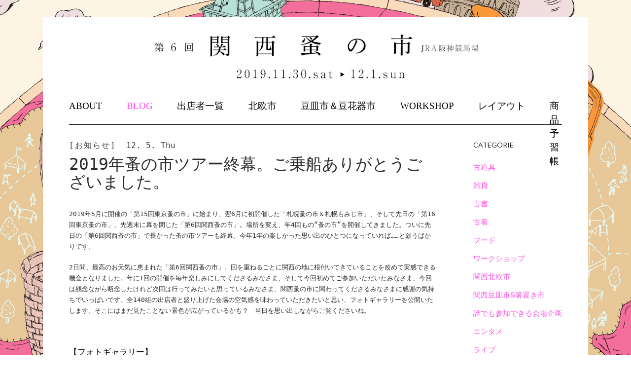

--- FILE ---
content_type: text/html; charset=UTF-8
request_url: https://tokyonominoichi.com/kansai/2019_winter/6605
body_size: 8905
content:
<!DOCTYPE html>
<!--[if IE 7]>
<html class="ie ie7" lang="ja">
<![endif]-->
<!--[if IE 8]>
<html class="ie ie8" lang="ja">
<![endif]-->
<!--[if !(IE 7) | !(IE 8) ]><!-->
<html lang="ja">
<!--<![endif]-->
<head>
	<meta charset="UTF-8">
	<title>2019年蚤の市ツアー終幕。ご乗船ありがとうございました。 | 第6回関西蚤の市</title>
	<!--[if lt IE 9]>
	<script src="https://tokyonominoichi.com/kansai/2019_winter/wp-content/themes/nominoichi/js/html5.js"></script>
	<![endif]-->
	<script type="text/javascript" src="http://platform.twitter.com/widgets.js"></script>
	<script type="text/javascript" async src="//assets.pinterest.com/js/pinit.js"></script>
<meta name='robots' content='max-image-preview:large' />
<link rel='dns-prefetch' href='//fonts.googleapis.com' />
<link rel="alternate" type="application/rss+xml" title="第6回関西蚤の市 &raquo; フィード" href="https://tokyonominoichi.com/kansai/2019_winter/feed" />
<link rel="alternate" type="application/rss+xml" title="第6回関西蚤の市 &raquo; コメントフィード" href="https://tokyonominoichi.com/kansai/2019_winter/comments/feed" />
<link rel="alternate" type="application/rss+xml" title="第6回関西蚤の市 &raquo; 2019年蚤の市ツアー終幕。ご乗船ありがとうございました。 のコメントのフィード" href="https://tokyonominoichi.com/kansai/2019_winter/6605/feed" />
<script type="text/javascript">
window._wpemojiSettings = {"baseUrl":"https:\/\/s.w.org\/images\/core\/emoji\/14.0.0\/72x72\/","ext":".png","svgUrl":"https:\/\/s.w.org\/images\/core\/emoji\/14.0.0\/svg\/","svgExt":".svg","source":{"concatemoji":"https:\/\/tokyonominoichi.com\/kansai\/2019_winter\/wp-includes\/js\/wp-emoji-release.min.js?ver=6.1.9"}};
/*! This file is auto-generated */
!function(e,a,t){var n,r,o,i=a.createElement("canvas"),p=i.getContext&&i.getContext("2d");function s(e,t){var a=String.fromCharCode,e=(p.clearRect(0,0,i.width,i.height),p.fillText(a.apply(this,e),0,0),i.toDataURL());return p.clearRect(0,0,i.width,i.height),p.fillText(a.apply(this,t),0,0),e===i.toDataURL()}function c(e){var t=a.createElement("script");t.src=e,t.defer=t.type="text/javascript",a.getElementsByTagName("head")[0].appendChild(t)}for(o=Array("flag","emoji"),t.supports={everything:!0,everythingExceptFlag:!0},r=0;r<o.length;r++)t.supports[o[r]]=function(e){if(p&&p.fillText)switch(p.textBaseline="top",p.font="600 32px Arial",e){case"flag":return s([127987,65039,8205,9895,65039],[127987,65039,8203,9895,65039])?!1:!s([55356,56826,55356,56819],[55356,56826,8203,55356,56819])&&!s([55356,57332,56128,56423,56128,56418,56128,56421,56128,56430,56128,56423,56128,56447],[55356,57332,8203,56128,56423,8203,56128,56418,8203,56128,56421,8203,56128,56430,8203,56128,56423,8203,56128,56447]);case"emoji":return!s([129777,127995,8205,129778,127999],[129777,127995,8203,129778,127999])}return!1}(o[r]),t.supports.everything=t.supports.everything&&t.supports[o[r]],"flag"!==o[r]&&(t.supports.everythingExceptFlag=t.supports.everythingExceptFlag&&t.supports[o[r]]);t.supports.everythingExceptFlag=t.supports.everythingExceptFlag&&!t.supports.flag,t.DOMReady=!1,t.readyCallback=function(){t.DOMReady=!0},t.supports.everything||(n=function(){t.readyCallback()},a.addEventListener?(a.addEventListener("DOMContentLoaded",n,!1),e.addEventListener("load",n,!1)):(e.attachEvent("onload",n),a.attachEvent("onreadystatechange",function(){"complete"===a.readyState&&t.readyCallback()})),(e=t.source||{}).concatemoji?c(e.concatemoji):e.wpemoji&&e.twemoji&&(c(e.twemoji),c(e.wpemoji)))}(window,document,window._wpemojiSettings);
</script>
<style type="text/css">
img.wp-smiley,
img.emoji {
	display: inline !important;
	border: none !important;
	box-shadow: none !important;
	height: 1em !important;
	width: 1em !important;
	margin: 0 0.07em !important;
	vertical-align: -0.1em !important;
	background: none !important;
	padding: 0 !important;
}
</style>
	<link rel='stylesheet' id='colorbox-theme9-css' href='https://tokyonominoichi.com/kansai/2019_winter/wp-content/plugins/jquery-colorbox/themes/theme9/colorbox.css?ver=4.6.2' type='text/css' media='screen' />
<link rel='stylesheet' id='colorbox-css-css' href='https://tokyonominoichi.com/kansai/2019_winter/wp-content/plugins/jquery-colorbox/css/jquery-colorbox-zoom.css?ver=1.4.33' type='text/css' media='all' />
<link rel='stylesheet' id='wp-block-library-css' href='https://tokyonominoichi.com/kansai/2019_winter/wp-includes/css/dist/block-library/style.min.css?ver=6.1.9' type='text/css' media='all' />
<link rel='stylesheet' id='classic-theme-styles-css' href='https://tokyonominoichi.com/kansai/2019_winter/wp-includes/css/classic-themes.min.css?ver=1' type='text/css' media='all' />
<style id='global-styles-inline-css' type='text/css'>
body{--wp--preset--color--black: #000000;--wp--preset--color--cyan-bluish-gray: #abb8c3;--wp--preset--color--white: #ffffff;--wp--preset--color--pale-pink: #f78da7;--wp--preset--color--vivid-red: #cf2e2e;--wp--preset--color--luminous-vivid-orange: #ff6900;--wp--preset--color--luminous-vivid-amber: #fcb900;--wp--preset--color--light-green-cyan: #7bdcb5;--wp--preset--color--vivid-green-cyan: #00d084;--wp--preset--color--pale-cyan-blue: #8ed1fc;--wp--preset--color--vivid-cyan-blue: #0693e3;--wp--preset--color--vivid-purple: #9b51e0;--wp--preset--gradient--vivid-cyan-blue-to-vivid-purple: linear-gradient(135deg,rgba(6,147,227,1) 0%,rgb(155,81,224) 100%);--wp--preset--gradient--light-green-cyan-to-vivid-green-cyan: linear-gradient(135deg,rgb(122,220,180) 0%,rgb(0,208,130) 100%);--wp--preset--gradient--luminous-vivid-amber-to-luminous-vivid-orange: linear-gradient(135deg,rgba(252,185,0,1) 0%,rgba(255,105,0,1) 100%);--wp--preset--gradient--luminous-vivid-orange-to-vivid-red: linear-gradient(135deg,rgba(255,105,0,1) 0%,rgb(207,46,46) 100%);--wp--preset--gradient--very-light-gray-to-cyan-bluish-gray: linear-gradient(135deg,rgb(238,238,238) 0%,rgb(169,184,195) 100%);--wp--preset--gradient--cool-to-warm-spectrum: linear-gradient(135deg,rgb(74,234,220) 0%,rgb(151,120,209) 20%,rgb(207,42,186) 40%,rgb(238,44,130) 60%,rgb(251,105,98) 80%,rgb(254,248,76) 100%);--wp--preset--gradient--blush-light-purple: linear-gradient(135deg,rgb(255,206,236) 0%,rgb(152,150,240) 100%);--wp--preset--gradient--blush-bordeaux: linear-gradient(135deg,rgb(254,205,165) 0%,rgb(254,45,45) 50%,rgb(107,0,62) 100%);--wp--preset--gradient--luminous-dusk: linear-gradient(135deg,rgb(255,203,112) 0%,rgb(199,81,192) 50%,rgb(65,88,208) 100%);--wp--preset--gradient--pale-ocean: linear-gradient(135deg,rgb(255,245,203) 0%,rgb(182,227,212) 50%,rgb(51,167,181) 100%);--wp--preset--gradient--electric-grass: linear-gradient(135deg,rgb(202,248,128) 0%,rgb(113,206,126) 100%);--wp--preset--gradient--midnight: linear-gradient(135deg,rgb(2,3,129) 0%,rgb(40,116,252) 100%);--wp--preset--duotone--dark-grayscale: url('#wp-duotone-dark-grayscale');--wp--preset--duotone--grayscale: url('#wp-duotone-grayscale');--wp--preset--duotone--purple-yellow: url('#wp-duotone-purple-yellow');--wp--preset--duotone--blue-red: url('#wp-duotone-blue-red');--wp--preset--duotone--midnight: url('#wp-duotone-midnight');--wp--preset--duotone--magenta-yellow: url('#wp-duotone-magenta-yellow');--wp--preset--duotone--purple-green: url('#wp-duotone-purple-green');--wp--preset--duotone--blue-orange: url('#wp-duotone-blue-orange');--wp--preset--font-size--small: 13px;--wp--preset--font-size--medium: 20px;--wp--preset--font-size--large: 36px;--wp--preset--font-size--x-large: 42px;--wp--preset--spacing--20: 0.44rem;--wp--preset--spacing--30: 0.67rem;--wp--preset--spacing--40: 1rem;--wp--preset--spacing--50: 1.5rem;--wp--preset--spacing--60: 2.25rem;--wp--preset--spacing--70: 3.38rem;--wp--preset--spacing--80: 5.06rem;}:where(.is-layout-flex){gap: 0.5em;}body .is-layout-flow > .alignleft{float: left;margin-inline-start: 0;margin-inline-end: 2em;}body .is-layout-flow > .alignright{float: right;margin-inline-start: 2em;margin-inline-end: 0;}body .is-layout-flow > .aligncenter{margin-left: auto !important;margin-right: auto !important;}body .is-layout-constrained > .alignleft{float: left;margin-inline-start: 0;margin-inline-end: 2em;}body .is-layout-constrained > .alignright{float: right;margin-inline-start: 2em;margin-inline-end: 0;}body .is-layout-constrained > .aligncenter{margin-left: auto !important;margin-right: auto !important;}body .is-layout-constrained > :where(:not(.alignleft):not(.alignright):not(.alignfull)){max-width: var(--wp--style--global--content-size);margin-left: auto !important;margin-right: auto !important;}body .is-layout-constrained > .alignwide{max-width: var(--wp--style--global--wide-size);}body .is-layout-flex{display: flex;}body .is-layout-flex{flex-wrap: wrap;align-items: center;}body .is-layout-flex > *{margin: 0;}:where(.wp-block-columns.is-layout-flex){gap: 2em;}.has-black-color{color: var(--wp--preset--color--black) !important;}.has-cyan-bluish-gray-color{color: var(--wp--preset--color--cyan-bluish-gray) !important;}.has-white-color{color: var(--wp--preset--color--white) !important;}.has-pale-pink-color{color: var(--wp--preset--color--pale-pink) !important;}.has-vivid-red-color{color: var(--wp--preset--color--vivid-red) !important;}.has-luminous-vivid-orange-color{color: var(--wp--preset--color--luminous-vivid-orange) !important;}.has-luminous-vivid-amber-color{color: var(--wp--preset--color--luminous-vivid-amber) !important;}.has-light-green-cyan-color{color: var(--wp--preset--color--light-green-cyan) !important;}.has-vivid-green-cyan-color{color: var(--wp--preset--color--vivid-green-cyan) !important;}.has-pale-cyan-blue-color{color: var(--wp--preset--color--pale-cyan-blue) !important;}.has-vivid-cyan-blue-color{color: var(--wp--preset--color--vivid-cyan-blue) !important;}.has-vivid-purple-color{color: var(--wp--preset--color--vivid-purple) !important;}.has-black-background-color{background-color: var(--wp--preset--color--black) !important;}.has-cyan-bluish-gray-background-color{background-color: var(--wp--preset--color--cyan-bluish-gray) !important;}.has-white-background-color{background-color: var(--wp--preset--color--white) !important;}.has-pale-pink-background-color{background-color: var(--wp--preset--color--pale-pink) !important;}.has-vivid-red-background-color{background-color: var(--wp--preset--color--vivid-red) !important;}.has-luminous-vivid-orange-background-color{background-color: var(--wp--preset--color--luminous-vivid-orange) !important;}.has-luminous-vivid-amber-background-color{background-color: var(--wp--preset--color--luminous-vivid-amber) !important;}.has-light-green-cyan-background-color{background-color: var(--wp--preset--color--light-green-cyan) !important;}.has-vivid-green-cyan-background-color{background-color: var(--wp--preset--color--vivid-green-cyan) !important;}.has-pale-cyan-blue-background-color{background-color: var(--wp--preset--color--pale-cyan-blue) !important;}.has-vivid-cyan-blue-background-color{background-color: var(--wp--preset--color--vivid-cyan-blue) !important;}.has-vivid-purple-background-color{background-color: var(--wp--preset--color--vivid-purple) !important;}.has-black-border-color{border-color: var(--wp--preset--color--black) !important;}.has-cyan-bluish-gray-border-color{border-color: var(--wp--preset--color--cyan-bluish-gray) !important;}.has-white-border-color{border-color: var(--wp--preset--color--white) !important;}.has-pale-pink-border-color{border-color: var(--wp--preset--color--pale-pink) !important;}.has-vivid-red-border-color{border-color: var(--wp--preset--color--vivid-red) !important;}.has-luminous-vivid-orange-border-color{border-color: var(--wp--preset--color--luminous-vivid-orange) !important;}.has-luminous-vivid-amber-border-color{border-color: var(--wp--preset--color--luminous-vivid-amber) !important;}.has-light-green-cyan-border-color{border-color: var(--wp--preset--color--light-green-cyan) !important;}.has-vivid-green-cyan-border-color{border-color: var(--wp--preset--color--vivid-green-cyan) !important;}.has-pale-cyan-blue-border-color{border-color: var(--wp--preset--color--pale-cyan-blue) !important;}.has-vivid-cyan-blue-border-color{border-color: var(--wp--preset--color--vivid-cyan-blue) !important;}.has-vivid-purple-border-color{border-color: var(--wp--preset--color--vivid-purple) !important;}.has-vivid-cyan-blue-to-vivid-purple-gradient-background{background: var(--wp--preset--gradient--vivid-cyan-blue-to-vivid-purple) !important;}.has-light-green-cyan-to-vivid-green-cyan-gradient-background{background: var(--wp--preset--gradient--light-green-cyan-to-vivid-green-cyan) !important;}.has-luminous-vivid-amber-to-luminous-vivid-orange-gradient-background{background: var(--wp--preset--gradient--luminous-vivid-amber-to-luminous-vivid-orange) !important;}.has-luminous-vivid-orange-to-vivid-red-gradient-background{background: var(--wp--preset--gradient--luminous-vivid-orange-to-vivid-red) !important;}.has-very-light-gray-to-cyan-bluish-gray-gradient-background{background: var(--wp--preset--gradient--very-light-gray-to-cyan-bluish-gray) !important;}.has-cool-to-warm-spectrum-gradient-background{background: var(--wp--preset--gradient--cool-to-warm-spectrum) !important;}.has-blush-light-purple-gradient-background{background: var(--wp--preset--gradient--blush-light-purple) !important;}.has-blush-bordeaux-gradient-background{background: var(--wp--preset--gradient--blush-bordeaux) !important;}.has-luminous-dusk-gradient-background{background: var(--wp--preset--gradient--luminous-dusk) !important;}.has-pale-ocean-gradient-background{background: var(--wp--preset--gradient--pale-ocean) !important;}.has-electric-grass-gradient-background{background: var(--wp--preset--gradient--electric-grass) !important;}.has-midnight-gradient-background{background: var(--wp--preset--gradient--midnight) !important;}.has-small-font-size{font-size: var(--wp--preset--font-size--small) !important;}.has-medium-font-size{font-size: var(--wp--preset--font-size--medium) !important;}.has-large-font-size{font-size: var(--wp--preset--font-size--large) !important;}.has-x-large-font-size{font-size: var(--wp--preset--font-size--x-large) !important;}
.wp-block-navigation a:where(:not(.wp-element-button)){color: inherit;}
:where(.wp-block-columns.is-layout-flex){gap: 2em;}
.wp-block-pullquote{font-size: 1.5em;line-height: 1.6;}
</style>
<link rel='stylesheet' id='tokyonominoichi5-lato-css' href='//fonts.googleapis.com/css?family=Lato%3A300%2C400%2C700%2C900%2C300italic%2C400italic%2C700italic' type='text/css' media='all' />
<link rel='stylesheet' id='genericons-css' href='https://tokyonominoichi.com/kansai/2019_winter/wp-content/themes/nominoichi/genericons/genericons.css?ver=3.0.2' type='text/css' media='all' />
<link rel='stylesheet' id='tokyonominoichi5-style-css' href='https://tokyonominoichi.com/kansai/2019_winter/wp-content/themes/nominoichi/style.css?ver=0.0.5' type='text/css' media='all' />
<!--[if lt IE 9]>
<link rel='stylesheet' id='tokyonominoichi5-ie-css' href='https://tokyonominoichi.com/kansai/2019_winter/wp-content/themes/nominoichi/css/ie.css?ver=20131205' type='text/css' media='all' />
<![endif]-->
<script type='text/javascript' src='https://tokyonominoichi.com/kansai/2019_winter/wp-includes/js/jquery/jquery.min.js?ver=3.6.1' id='jquery-core-js'></script>
<script type='text/javascript' src='https://tokyonominoichi.com/kansai/2019_winter/wp-includes/js/jquery/jquery-migrate.min.js?ver=3.3.2' id='jquery-migrate-js'></script>
<script type='text/javascript' src='https://tokyonominoichi.com/kansai/2019_winter/wp-content/themes/nominoichi/js/nomi5.js?ver=1.0.1' id='nomi5-js'></script>
<link rel="https://api.w.org/" href="https://tokyonominoichi.com/kansai/2019_winter/wp-json/" /><link rel="alternate" type="application/json" href="https://tokyonominoichi.com/kansai/2019_winter/wp-json/wp/v2/posts/6605" /><link rel="EditURI" type="application/rsd+xml" title="RSD" href="https://tokyonominoichi.com/kansai/2019_winter/xmlrpc.php?rsd" />
<link rel="wlwmanifest" type="application/wlwmanifest+xml" href="https://tokyonominoichi.com/kansai/2019_winter/wp-includes/wlwmanifest.xml" />
<meta name="generator" content="WordPress 6.1.9" />
<link rel="canonical" href="https://tokyonominoichi.com/kansai/2019_winter/6605" />
<link rel='shortlink' href='https://tokyonominoichi.com/kansai/2019_winter/?p=6605' />
<link rel="alternate" type="application/json+oembed" href="https://tokyonominoichi.com/kansai/2019_winter/wp-json/oembed/1.0/embed?url=https%3A%2F%2Ftokyonominoichi.com%2Fkansai%2F2019_winter%2F6605" />
<link rel="alternate" type="text/xml+oembed" href="https://tokyonominoichi.com/kansai/2019_winter/wp-json/oembed/1.0/embed?url=https%3A%2F%2Ftokyonominoichi.com%2Fkansai%2F2019_winter%2F6605&#038;format=xml" />
<style type="text/css">.recentcomments a{display:inline !important;padding:0 !important;margin:0 !important;}</style><style type="text/css" id="custom-background-css">
body.custom-background { background-image: url("https://tokyonominoichi.com/kansai/2019_winter/wp-content/uploads/2019/10/3080ea0d450b4acd81d1a90fddb5434f.jpg"); background-position: center center; background-size: cover; background-repeat: no-repeat; background-attachment: fixed; }
</style>
	</head>

<body class="post-template-default single single-post postid-6605 single-format-standard custom-background masthead-fixed with-sidebar singular">
<div id="fb-root"></div>
<script>(function(d, s, id) {
  var js, fjs = d.getElementsByTagName(s)[0];
  if (d.getElementById(id)) return;
  js = d.createElement(s); js.id = id;
  js.src = "//connect.facebook.net/ja_JP/sdk.js#xfbml=1&appId=231970476926889&version=v2.0";
  fjs.parentNode.insertBefore(js, fjs);
}(document, 'script', 'facebook-jssdk'));</script>
<div id="page" class="hfeed site">
	<header id="masthead" class="site-header" role="banner">
		<div class="header-main">
			<h1 class="site-title"><a href="https://tokyonominoichi.com/kansai/2019_winter/" rel="home"><img src="https://tokyonominoichi.com/kansai/2019_winter/wp-content/themes/nominoichi/images/logo.png?20181104" alt="第6回関西蚤の市 2019.11.30.sat &gt; 12.1.sun"></a></h1>

			<div class="search-toggle">
				<a href="#search-container" class="screen-reader-text">search</a>
			</div>

			<nav id="primary-navigation" class="site-navigation primary-navigation" role="navigation">
				<h1 class="menu-toggle">Primary Menu</h1>
				<a class="screen-reader-text skip-link" href="#content">Skip to content</a>
				<div class="menu-site-navi-container"><ul id="menu-site-navi" class="nav-menu"><li id="menu-item-26" class="nav-about menu-item menu-item-type-post_type menu-item-object-page menu-item-26"><a href="https://tokyonominoichi.com/kansai/2019_winter/about">ABOUT</a></li>
<li id="menu-item-27" class="menu-item menu-item-type-post_type menu-item-object-page current_page_parent menu-item-27"><a href="https://tokyonominoichi.com/kansai/2019_winter/blog">BLOG</a></li>
<li id="menu-item-24" class="menu-item menu-item-type-post_type menu-item-object-page menu-item-24"><a href="https://tokyonominoichi.com/kansai/2019_winter/shop-index">出店者一覧</a></li>
<li id="menu-item-22" class="menu-item menu-item-type-post_type menu-item-object-page menu-item-22"><a href="https://tokyonominoichi.com/kansai/2019_winter/hokuo">北欧市</a></li>
<li id="menu-item-21" class="nav-mamezara menu-item menu-item-type-post_type menu-item-object-page menu-item-21"><a href="https://tokyonominoichi.com/kansai/2019_winter/mamezara">豆皿市＆豆花器市</a></li>
<li id="menu-item-23" class="menu-item menu-item-type-post_type menu-item-object-page menu-item-23"><a href="https://tokyonominoichi.com/kansai/2019_winter/workshop">WORKSHOP</a></li>
<li id="menu-item-25" class="nav-map menu-item menu-item-type-post_type menu-item-object-page menu-item-25"><a href="https://tokyonominoichi.com/kansai/2019_winter/map-schedule">レイアウト</a></li>
<li id="menu-item-6425" class="nav-catalog menu-item menu-item-type-custom menu-item-object-custom menu-item-6425"><a href="/kansai/2019_winter/catalogs">商品予習帳</a></li>
</ul></div>			</nav>
		</div>

		<div id="search-container" class="search-box-wrapper hide">
			<div class="search-box">
				<form role="search" method="get" class="search-form" action="https://tokyonominoichi.com/kansai/2019_winter/">
				<label>
					<span class="screen-reader-text">検索:</span>
					<input type="search" class="search-field" placeholder="検索&hellip;" value="" name="s" />
				</label>
				<input type="submit" class="search-submit" value="検索" />
			</form>			</div>
		</div>
	</header><!-- #masthead -->

	<div id="main" class="site-main">
	
	<div id="primary" class="content-area">
		<div id="content" class="site-content" role="main">
<article id="post-6605" class="post-6605 post type-post status-publish format-standard hentry category-information">
	<header class="entry-header">
		<div class="entry-meta">
			<span class="meta-post-type">[お知らせ]</span><span class="written">12. 5. Thu</span>
		</div>
		<h1 class="entry-title">2019年蚤の市ツアー終幕。ご乗船ありがとうございました。</h1>	</header><!-- .entry-header -->
	<div class="entry-content">
		<p>2019年5月に開催の「第15回東京蚤の市」に始まり、翌6月に初開催した「札幌蚤の市＆札幌もみじ市」、そして先日の「第16回東京蚤の市」、先週末に幕を閉じた「第6回関西蚤の市」。場所を変え、年4回もの“蚤の市”を開催してきました。ついに先日の「第6回関西蚤の市」で長かった蚤の市ツアーも終幕。今年1年の楽しかった思い出のひとつになっていれば&#8230;&#8230;と願うばかりです。</p>
<p>2日間、最高のお天気に恵まれた「第6回関西蚤の市」。回を重ねるごとに関西の地に根付いてきていることを改めて実感できる機会となりました。年に1回の開催を毎年楽しみにしてくださるみなさま、そして今回初めてご参加いただいたみなさま、今回は残念ながら断念したけれど次回は行ってみたいと思っているみなさま、関西蚤の市に関わってくださるみなさまに感謝の気持ちでいっぱいです。全140組の出店者と盛り上げた会場の空気感を味わっていただきたいと思い、フォトギャラリーを公開いたします。そこにはまだ見たことない景色が広がっているかも？　当日を思い出しながらご覧くださいね。</p>
<p>&nbsp;</p>
<h3><span style="color: #000000;">【フォトギャラリー】</span></h3>
<div id='gallery-1' class='gallery galleryid-6605 gallery-columns-3 gallery-size-large'><dl class='gallery-item'>
			<dt class='gallery-icon landscape'>
				<a href='https://tokyonominoichi.com/kansai/2019_winter/wp-content/uploads/2019/12/30_090010.jpg'><img width="1000" height="667" src="https://tokyonominoichi.com/kansai/2019_winter/wp-content/uploads/2019/12/30_090010.jpg" class="attachment-large size-large colorbox-6605 " alt="" decoding="async" loading="lazy" srcset="https://tokyonominoichi.com/kansai/2019_winter/wp-content/uploads/2019/12/30_090010.jpg 1000w, https://tokyonominoichi.com/kansai/2019_winter/wp-content/uploads/2019/12/30_090010-300x200.jpg 300w, https://tokyonominoichi.com/kansai/2019_winter/wp-content/uploads/2019/12/30_090010-768x512.jpg 768w" sizes="(max-width: 1000px) 100vw, 1000px" /></a>
			</dt></dl><dl class='gallery-item'>
			<dt class='gallery-icon landscape'>
				<a href='https://tokyonominoichi.com/kansai/2019_winter/wp-content/uploads/2019/12/30_093604.jpg'><img width="1000" height="667" src="https://tokyonominoichi.com/kansai/2019_winter/wp-content/uploads/2019/12/30_093604.jpg" class="attachment-large size-large colorbox-6605 " alt="" decoding="async" loading="lazy" srcset="https://tokyonominoichi.com/kansai/2019_winter/wp-content/uploads/2019/12/30_093604.jpg 1000w, https://tokyonominoichi.com/kansai/2019_winter/wp-content/uploads/2019/12/30_093604-300x200.jpg 300w, https://tokyonominoichi.com/kansai/2019_winter/wp-content/uploads/2019/12/30_093604-768x512.jpg 768w" sizes="(max-width: 1000px) 100vw, 1000px" /></a>
			</dt></dl><dl class='gallery-item'>
			<dt class='gallery-icon landscape'>
				<a href='https://tokyonominoichi.com/kansai/2019_winter/wp-content/uploads/2019/12/30_141252.jpg'><img width="1000" height="667" src="https://tokyonominoichi.com/kansai/2019_winter/wp-content/uploads/2019/12/30_141252.jpg" class="attachment-large size-large colorbox-6605 " alt="" decoding="async" loading="lazy" srcset="https://tokyonominoichi.com/kansai/2019_winter/wp-content/uploads/2019/12/30_141252.jpg 1000w, https://tokyonominoichi.com/kansai/2019_winter/wp-content/uploads/2019/12/30_141252-300x200.jpg 300w, https://tokyonominoichi.com/kansai/2019_winter/wp-content/uploads/2019/12/30_141252-768x512.jpg 768w" sizes="(max-width: 1000px) 100vw, 1000px" /></a>
			</dt></dl><br style="clear: both" /><dl class='gallery-item'>
			<dt class='gallery-icon landscape'>
				<a href='https://tokyonominoichi.com/kansai/2019_winter/wp-content/uploads/2019/12/30_103529.jpg'><img width="1000" height="667" src="https://tokyonominoichi.com/kansai/2019_winter/wp-content/uploads/2019/12/30_103529.jpg" class="attachment-large size-large colorbox-6605 " alt="" decoding="async" loading="lazy" srcset="https://tokyonominoichi.com/kansai/2019_winter/wp-content/uploads/2019/12/30_103529.jpg 1000w, https://tokyonominoichi.com/kansai/2019_winter/wp-content/uploads/2019/12/30_103529-300x200.jpg 300w, https://tokyonominoichi.com/kansai/2019_winter/wp-content/uploads/2019/12/30_103529-768x512.jpg 768w" sizes="(max-width: 1000px) 100vw, 1000px" /></a>
			</dt></dl><dl class='gallery-item'>
			<dt class='gallery-icon landscape'>
				<a href='https://tokyonominoichi.com/kansai/2019_winter/wp-content/uploads/2019/12/30_100149.jpg'><img width="1000" height="667" src="https://tokyonominoichi.com/kansai/2019_winter/wp-content/uploads/2019/12/30_100149.jpg" class="attachment-large size-large colorbox-6605 " alt="" decoding="async" loading="lazy" srcset="https://tokyonominoichi.com/kansai/2019_winter/wp-content/uploads/2019/12/30_100149.jpg 1000w, https://tokyonominoichi.com/kansai/2019_winter/wp-content/uploads/2019/12/30_100149-300x200.jpg 300w, https://tokyonominoichi.com/kansai/2019_winter/wp-content/uploads/2019/12/30_100149-768x512.jpg 768w" sizes="(max-width: 1000px) 100vw, 1000px" /></a>
			</dt></dl><dl class='gallery-item'>
			<dt class='gallery-icon landscape'>
				<a href='https://tokyonominoichi.com/kansai/2019_winter/wp-content/uploads/2019/12/30_141455.jpg'><img width="1000" height="667" src="https://tokyonominoichi.com/kansai/2019_winter/wp-content/uploads/2019/12/30_141455.jpg" class="attachment-large size-large colorbox-6605 " alt="" decoding="async" loading="lazy" srcset="https://tokyonominoichi.com/kansai/2019_winter/wp-content/uploads/2019/12/30_141455.jpg 1000w, https://tokyonominoichi.com/kansai/2019_winter/wp-content/uploads/2019/12/30_141455-300x200.jpg 300w, https://tokyonominoichi.com/kansai/2019_winter/wp-content/uploads/2019/12/30_141455-768x512.jpg 768w" sizes="(max-width: 1000px) 100vw, 1000px" /></a>
			</dt></dl><br style="clear: both" /><dl class='gallery-item'>
			<dt class='gallery-icon landscape'>
				<a href='https://tokyonominoichi.com/kansai/2019_winter/wp-content/uploads/2019/12/30_143121.jpg'><img width="1000" height="667" src="https://tokyonominoichi.com/kansai/2019_winter/wp-content/uploads/2019/12/30_143121.jpg" class="attachment-large size-large colorbox-6605 " alt="" decoding="async" loading="lazy" srcset="https://tokyonominoichi.com/kansai/2019_winter/wp-content/uploads/2019/12/30_143121.jpg 1000w, https://tokyonominoichi.com/kansai/2019_winter/wp-content/uploads/2019/12/30_143121-300x200.jpg 300w, https://tokyonominoichi.com/kansai/2019_winter/wp-content/uploads/2019/12/30_143121-768x512.jpg 768w" sizes="(max-width: 1000px) 100vw, 1000px" /></a>
			</dt></dl><dl class='gallery-item'>
			<dt class='gallery-icon landscape'>
				<a href='https://tokyonominoichi.com/kansai/2019_winter/wp-content/uploads/2019/12/30_143449.jpg'><img width="1000" height="667" src="https://tokyonominoichi.com/kansai/2019_winter/wp-content/uploads/2019/12/30_143449.jpg" class="attachment-large size-large colorbox-6605 " alt="" decoding="async" loading="lazy" srcset="https://tokyonominoichi.com/kansai/2019_winter/wp-content/uploads/2019/12/30_143449.jpg 1000w, https://tokyonominoichi.com/kansai/2019_winter/wp-content/uploads/2019/12/30_143449-300x200.jpg 300w, https://tokyonominoichi.com/kansai/2019_winter/wp-content/uploads/2019/12/30_143449-768x512.jpg 768w" sizes="(max-width: 1000px) 100vw, 1000px" /></a>
			</dt></dl><dl class='gallery-item'>
			<dt class='gallery-icon landscape'>
				<a href='https://tokyonominoichi.com/kansai/2019_winter/wp-content/uploads/2019/12/30_091132.jpg'><img width="1000" height="667" src="https://tokyonominoichi.com/kansai/2019_winter/wp-content/uploads/2019/12/30_091132.jpg" class="attachment-large size-large colorbox-6605 " alt="" decoding="async" loading="lazy" srcset="https://tokyonominoichi.com/kansai/2019_winter/wp-content/uploads/2019/12/30_091132.jpg 1000w, https://tokyonominoichi.com/kansai/2019_winter/wp-content/uploads/2019/12/30_091132-300x200.jpg 300w, https://tokyonominoichi.com/kansai/2019_winter/wp-content/uploads/2019/12/30_091132-768x512.jpg 768w" sizes="(max-width: 1000px) 100vw, 1000px" /></a>
			</dt></dl><br style="clear: both" /><dl class='gallery-item'>
			<dt class='gallery-icon landscape'>
				<a href='https://tokyonominoichi.com/kansai/2019_winter/wp-content/uploads/2019/12/30_135451.jpg'><img width="1000" height="667" src="https://tokyonominoichi.com/kansai/2019_winter/wp-content/uploads/2019/12/30_135451.jpg" class="attachment-large size-large colorbox-6605 " alt="" decoding="async" loading="lazy" srcset="https://tokyonominoichi.com/kansai/2019_winter/wp-content/uploads/2019/12/30_135451.jpg 1000w, https://tokyonominoichi.com/kansai/2019_winter/wp-content/uploads/2019/12/30_135451-300x200.jpg 300w, https://tokyonominoichi.com/kansai/2019_winter/wp-content/uploads/2019/12/30_135451-768x512.jpg 768w" sizes="(max-width: 1000px) 100vw, 1000px" /></a>
			</dt></dl><dl class='gallery-item'>
			<dt class='gallery-icon landscape'>
				<a href='https://tokyonominoichi.com/kansai/2019_winter/wp-content/uploads/2019/12/30_090856.jpg'><img width="1000" height="667" src="https://tokyonominoichi.com/kansai/2019_winter/wp-content/uploads/2019/12/30_090856.jpg" class="attachment-large size-large colorbox-6605 " alt="" decoding="async" loading="lazy" srcset="https://tokyonominoichi.com/kansai/2019_winter/wp-content/uploads/2019/12/30_090856.jpg 1000w, https://tokyonominoichi.com/kansai/2019_winter/wp-content/uploads/2019/12/30_090856-300x200.jpg 300w, https://tokyonominoichi.com/kansai/2019_winter/wp-content/uploads/2019/12/30_090856-768x512.jpg 768w" sizes="(max-width: 1000px) 100vw, 1000px" /></a>
			</dt></dl><dl class='gallery-item'>
			<dt class='gallery-icon landscape'>
				<a href='https://tokyonominoichi.com/kansai/2019_winter/wp-content/uploads/2019/12/30_145110.jpg'><img width="1000" height="667" src="https://tokyonominoichi.com/kansai/2019_winter/wp-content/uploads/2019/12/30_145110.jpg" class="attachment-large size-large colorbox-6605 " alt="" decoding="async" loading="lazy" srcset="https://tokyonominoichi.com/kansai/2019_winter/wp-content/uploads/2019/12/30_145110.jpg 1000w, https://tokyonominoichi.com/kansai/2019_winter/wp-content/uploads/2019/12/30_145110-300x200.jpg 300w, https://tokyonominoichi.com/kansai/2019_winter/wp-content/uploads/2019/12/30_145110-768x512.jpg 768w" sizes="(max-width: 1000px) 100vw, 1000px" /></a>
			</dt></dl><br style="clear: both" /><dl class='gallery-item'>
			<dt class='gallery-icon landscape'>
				<a href='https://tokyonominoichi.com/kansai/2019_winter/wp-content/uploads/2019/12/30_085210.jpg'><img width="1000" height="667" src="https://tokyonominoichi.com/kansai/2019_winter/wp-content/uploads/2019/12/30_085210.jpg" class="attachment-large size-large colorbox-6605 " alt="" decoding="async" loading="lazy" srcset="https://tokyonominoichi.com/kansai/2019_winter/wp-content/uploads/2019/12/30_085210.jpg 1000w, https://tokyonominoichi.com/kansai/2019_winter/wp-content/uploads/2019/12/30_085210-300x200.jpg 300w, https://tokyonominoichi.com/kansai/2019_winter/wp-content/uploads/2019/12/30_085210-768x512.jpg 768w" sizes="(max-width: 1000px) 100vw, 1000px" /></a>
			</dt></dl><dl class='gallery-item'>
			<dt class='gallery-icon landscape'>
				<a href='https://tokyonominoichi.com/kansai/2019_winter/wp-content/uploads/2019/12/30_120048.jpg'><img width="1000" height="667" src="https://tokyonominoichi.com/kansai/2019_winter/wp-content/uploads/2019/12/30_120048.jpg" class="attachment-large size-large colorbox-6605 " alt="" decoding="async" loading="lazy" srcset="https://tokyonominoichi.com/kansai/2019_winter/wp-content/uploads/2019/12/30_120048.jpg 1000w, https://tokyonominoichi.com/kansai/2019_winter/wp-content/uploads/2019/12/30_120048-300x200.jpg 300w, https://tokyonominoichi.com/kansai/2019_winter/wp-content/uploads/2019/12/30_120048-768x512.jpg 768w" sizes="(max-width: 1000px) 100vw, 1000px" /></a>
			</dt></dl><dl class='gallery-item'>
			<dt class='gallery-icon landscape'>
				<a href='https://tokyonominoichi.com/kansai/2019_winter/wp-content/uploads/2019/12/30_150239A.jpg'><img width="1000" height="667" src="https://tokyonominoichi.com/kansai/2019_winter/wp-content/uploads/2019/12/30_150239A.jpg" class="attachment-large size-large colorbox-6605 " alt="" decoding="async" loading="lazy" srcset="https://tokyonominoichi.com/kansai/2019_winter/wp-content/uploads/2019/12/30_150239A.jpg 1000w, https://tokyonominoichi.com/kansai/2019_winter/wp-content/uploads/2019/12/30_150239A-300x200.jpg 300w, https://tokyonominoichi.com/kansai/2019_winter/wp-content/uploads/2019/12/30_150239A-768x512.jpg 768w" sizes="(max-width: 1000px) 100vw, 1000px" /></a>
			</dt></dl><br style="clear: both" />
		</div>

<p>&nbsp;</p>
	</div><!-- .entry-content -->
	<footer class="socials">
					<span class="cat-links">
			Category: <a href="https://tokyonominoichi.com/kansai/2019_winter/category/information" rel="category tag">お知らせ</a>			</span>
				<ul class="snsb">
		<li><div class="fb-share-button" data-href="https://tokyonominoichi.com/kansai/2019_winter/6605" data-type="button_count"></div></li>
		<li><a href="https://twitter.com/share" class="twitter-share-button" data-lang="en" data-size="small" data-count="horizontal" data-url="https://tokyonominoichi.com/kansai/2019_winter/6605" data-text="2019年蚤の市ツアー終幕。ご乗船ありがとうございました。">Tweet</a></li>
		<li><a href="//www.pinterest.com/pin/create/button/?url=https%3A%2F%2Ftokyonominoichi.com%2Fkansai%2F2019_winter%2F6605&media=https%3A%2F%2Ftokyonominoichi.com%2Fkansai%2F2019_winter%2Fwp-content%2Fthemes%2Fnominoichi%2Fimages%2Flogo.png&description=2019%E5%B9%B4%E8%9A%A4%E3%81%AE%E5%B8%82%E3%83%84%E3%82%A2%E3%83%BC%E7%B5%82%E5%B9%95%E3%80%82%E3%81%94%E4%B9%97%E8%88%B9%E3%81%82%E3%82%8A%E3%81%8C%E3%81%A8%E3%81%86%E3%81%94%E3%81%96%E3%81%84%E3%81%BE%E3%81%97%E3%81%9F%E3%80%82" data-pin-do="buttonPin" data-pin-config="beside" data-pin-color="white" data-pin-lang="en"><img src="//assets.pinterest.com/images/pidgets/pinit_fg_en_rect_white_20.png" /></a></li>
		</ul>
	</footer>
</article><!-- #post-## -->
	<nav class="post-navigation" role="navigation">
		<h1 class="screen-reader-text">Post navigation</h1>
		<div class="nav-links">
			<a href="https://tokyonominoichi.com/kansai/2019_winter/6599" rel="prev"><span class="meta-nav paging-prev">older posts</span></a><span class="meta-nav nav-top">top</span>		</div><!-- .nav-links -->
	</nav><!-- .navigation -->
			</div><!-- #content -->
	</div><!-- #primary -->

<div id="content-sidebar" class="content-sidebar widget-area" role="complementary">
	<aside id="nav_menu-5" class="widget widget_nav_menu"><h1 class="widget-title">CATEGORIE</h1><div class="menu-categorie-container"><ul id="menu-categorie" class="menu"><li id="menu-item-955" class="menu-item menu-item-type-taxonomy menu-item-object-category menu-item-955"><a href="https://tokyonominoichi.com/kansai/2019_winter/category/antique-shop">古道具</a></li>
<li id="menu-item-954" class="menu-item menu-item-type-taxonomy menu-item-object-category menu-item-954"><a href="https://tokyonominoichi.com/kansai/2019_winter/category/goods">雑貨</a></li>
<li id="menu-item-953" class="menu-item menu-item-type-taxonomy menu-item-object-category menu-item-953"><a href="https://tokyonominoichi.com/kansai/2019_winter/category/used-book">古書</a></li>
<li id="menu-item-950" class="menu-item menu-item-type-taxonomy menu-item-object-category menu-item-950"><a href="https://tokyonominoichi.com/kansai/2019_winter/category/vintage-clothing">古着</a></li>
<li id="menu-item-949" class="menu-item menu-item-type-taxonomy menu-item-object-category menu-item-949"><a href="https://tokyonominoichi.com/kansai/2019_winter/category/food">フード</a></li>
<li id="menu-item-948" class="menu-item menu-item-type-taxonomy menu-item-object-category menu-item-948"><a href="https://tokyonominoichi.com/kansai/2019_winter/category/work-shop">ワークショップ</a></li>
<li id="menu-item-947" class="menu-item menu-item-type-taxonomy menu-item-object-category menu-item-947"><a href="https://tokyonominoichi.com/kansai/2019_winter/category/nordic">関西北欧市</a></li>
<li id="menu-item-946" class="menu-item menu-item-type-taxonomy menu-item-object-category menu-item-946"><a href="https://tokyonominoichi.com/kansai/2019_winter/category/mamezara">関西豆皿市&#038;箸置き市</a></li>
<li id="menu-item-957" class="menu-item menu-item-type-taxonomy menu-item-object-category menu-item-957"><a href="https://tokyonominoichi.com/kansai/2019_winter/category/%e8%aa%b0%e3%81%a7%e3%82%82%e5%8f%82%e5%8a%a0%e3%81%a7%e3%81%8d%e3%82%8b%e4%bc%9a%e5%a0%b4%e4%bc%81%e7%94%bb">誰でも参加できる会場企画</a></li>
<li id="menu-item-945" class="menu-item menu-item-type-taxonomy menu-item-object-category menu-item-945"><a href="https://tokyonominoichi.com/kansai/2019_winter/category/entertainment">エンタメ</a></li>
<li id="menu-item-943" class="menu-item menu-item-type-taxonomy menu-item-object-category menu-item-943"><a href="https://tokyonominoichi.com/kansai/2019_winter/category/stage-event">ライブ</a></li>
<li id="menu-item-956" class="menu-item menu-item-type-taxonomy menu-item-object-category current-post-ancestor current-menu-parent current-post-parent menu-item-956"><a href="https://tokyonominoichi.com/kansai/2019_winter/category/information">お知らせ</a></li>
</ul></div></aside></div><!-- #content-sidebar -->

		</div><!-- #main -->

		<footer class="site-footer" role="contentinfo">
			<div id="footer-info">
				<ul id="author-data">
					<li class="author-info">Tel. 042-444-5367 </li>
					<li class="author-info">Produced by <a href="http://tegamisha.com" target="_blank">tegamisha</a></li>
				</ul>
			</div>
			
		</footer><!-- .site-footer -->
	</div><!-- #page -->
	<script type='text/javascript' id='colorbox-js-extra'>
/* <![CDATA[ */
var jQueryColorboxSettingsArray = {"jQueryColorboxVersion":"4.6.2","colorboxInline":"false","colorboxIframe":"false","colorboxGroupId":"","colorboxTitle":"","colorboxWidth":"false","colorboxHeight":"false","colorboxMaxWidth":"false","colorboxMaxHeight":"false","colorboxSlideshow":"true","colorboxSlideshowAuto":"false","colorboxScalePhotos":"false","colorboxPreloading":"true","colorboxOverlayClose":"true","colorboxLoop":"true","colorboxEscKey":"true","colorboxArrowKey":"true","colorboxScrolling":"true","colorboxOpacity":"0.85","colorboxTransition":"elastic","colorboxSpeed":"350","colorboxSlideshowSpeed":"2500","colorboxClose":"close","colorboxNext":"next","colorboxPrevious":"previous","colorboxSlideshowStart":"start slideshow","colorboxSlideshowStop":"stop slideshow","colorboxCurrent":"{current} of {total} images","colorboxXhrError":"This content failed to load.","colorboxImgError":"This image failed to load.","colorboxImageMaxWidth":"false","colorboxImageMaxHeight":"false","colorboxImageHeight":"false","colorboxImageWidth":"false","colorboxLinkHeight":"false","colorboxLinkWidth":"false","colorboxInitialHeight":"100","colorboxInitialWidth":"300","autoColorboxJavaScript":"","autoHideFlash":"true","autoColorbox":"true","autoColorboxGalleries":"","addZoomOverlay":"true","useGoogleJQuery":"","colorboxAddClassToLinks":""};
/* ]]> */
</script>
<script type='text/javascript' src='https://tokyonominoichi.com/kansai/2019_winter/wp-content/plugins/jquery-colorbox/js/jquery.colorbox-min.js?ver=1.4.33' id='colorbox-js'></script>
<script type='text/javascript' src='https://tokyonominoichi.com/kansai/2019_winter/wp-content/plugins/jquery-colorbox/js/jquery-colorbox-wrapper-min.js?ver=4.6.2' id='colorbox-wrapper-js'></script>
<script type='text/javascript' src='https://tokyonominoichi.com/kansai/2019_winter/wp-content/themes/nominoichi/js/functions.js?ver=20131209' id='tokyonominoichi5-script-js'></script>
</body>
</html>

--- FILE ---
content_type: text/css
request_url: https://tokyonominoichi.com/kansai/2019_winter/wp-content/themes/nominoichi/style.css?ver=0.0.5
body_size: 16010
content:
/*
Theme Name: 東京蚤の市
Author URI: http://tegamisha.com/
Version: 1.0
License: GNU General Public License v2 or later
License URI: http://www.gnu.org/licenses/gpl-2.0.html
Text Domain: tokyonominoichi

*/

/**
 * Table of Contents:
 *
 * 1.0 - Reset
 * 2.0 - Repeatable Patterns
 * 3.0 - Basic Structure
 * 4.0 - Header
 * 5.0 - Navigation
 * 6.0 - Content
 *   6.1 - Post Thumbnail
 *   6.2 - Entry Header
 *   6.3 - Entry Meta
 *   6.4 - Entry Content
 *   6.5 - Galleries
 *   6.6 - Post Formats
 *   6.7 - Post/Image/Paging Navigation
 *   6.8 - Attachments
 *   6.9 - Archives
 *   6.10 - Contributor Page
 *   6.11 - 404 Page
 *   6.12 - Full-width
 *   6.13 - Singular
 *   6.14 - Comments(No Contents)
 *   6.15 - TOP
 *   6.16 - Single Page
 *   6.17 - Exhibition Page
 *   6.18 - List Page
 *   6.19 - Tile Page
 *   6.20 - Catalog Page
 *   6.99 - Coming Soon
 * 7.0 - Sidebar
 *   7.1 - Widgets
 *   7.2 - Content Sidebar Widgets
 * 8.0 - Footer
 * 8.1 - To Top
 * 9.0 - Featured Content
 * 10.0 - Multisite
 * 11.0 - Media Queries
 * 12.0 - Print
 * -----------------------------------------------------------------------------
 */


/**
 * 1.0 Reset
 *
 * Resetting and rebuilding styles have been helped along thanks to the fine
 * work of Eric Meyer http://meyerweb.com/eric/tools/css/reset/index.html
 * along with Nicolas Gallagher and Jonathan Neal
 * http://necolas.github.com/normalize.css/ and Blueprint
 * http://www.blueprintcss.org/
 *
 * -----------------------------------------------------------------------------
 */

html, body, div, span, applet, object, iframe, h1, h2, h3, h4, h5, h6, p, blockquote, pre, a, abbr, acronym, address, big, cite, code, del, dfn, em, font, ins, kbd, q, s, samp, small, strike, strong, sub, sup, tt, var, dl, dt, dd, ol, ul, li, fieldset, form, label, legend, table, caption, tbody, tfoot, thead, tr, th, td {
	border: 0;
	font-family: inherit;
	font-size: 100%;
	font-style: inherit;
	font-weight: inherit;
	margin: 0;
	outline: 0;
	padding: 0;
	vertical-align: baseline;
}

article,
aside,
details,
figcaption,
figure,
footer,
header,
hgroup,
nav,
section {
	display: block;
}

audio,
canvas,
video {
	display: inline-block;
	max-width: 100%;
}

html {
	overflow-y: scroll;
	-webkit-text-size-adjust: 100%;
	-ms-text-size-adjust:     100%;
	font-size: 62.5%;
}

body,
button,
input,
select,
textarea {
	color: #2b2b2b;
	font-family: Lato, sans-serif;
	font-weight: 400;
	line-height: 1.5;
	font-size: 13px;
	font-size:1.3rem;
}

a {color: #197790;text-decoration: none;
}

a:focus {outline: none;
}

a:hover,a:active {outline: 0;color: #7792b3;
}

h1,h2,h3,h4,h5,h6 {clear: both;
	font-weight: 400;
	margin: 12px 0;
	line-height: 1.2;
}

h1 {font-size: 20px;
	font-size: 2.0rem;
}

h2 {font-size: 18px;
	font-size: 1.8rem;
}

h3 {font-size: 17px;
	font-size: 1.7rem;
}

h4 {font-size: 16px;
	font-size: 1.6rem;
}

h5 {font-size: 16px;
	font-size: 1.6rem;
}

h6 {font-size: 14px;
	font-size: 1.4rem;
}

abbr[title] {border-bottom: 1px dotted #2b2b2b;cursor: help;
}

b,strong {font-weight: bold;
}

cite,dfn,em,i {
	font-style: italic;
}

mark,ins {text-decoration: none;
}

code,kbd,tt,var,samp,pre {font-family: monospace, serif;
	font-size: 13px;font-size: 1.3rem;
	-webkit-hyphens: none;
	-moz-hyphens:none;
	-ms-hyphens:none;
	hyphens:none;line-height: 1.6;
}

pre {border: 1px solid rgba(0, 0, 0, 0.1);
	-webkit-box-sizing: border-box;
	-moz-box-sizing:    border-box;
	box-sizing:         border-box;
max-width: 100%;overflow: auto;padding: 12px;white-space: pre;white-space: pre-wrap;word-wrap: break-word;
}

blockquote,q {	
	-webkit-hyphens: none;
	-moz-hyphens:    none;
	-ms-hyphens:     none;
	hyphens:         none;
	quotes: none;
}

blockquote:before,blockquote:after,q:before,q:after {content: "";content: none;
}

blockquote {color: #767676;font-size: 19px;font-style: italic;font-weight: 300;line-height: 1.2631578947;
}

blockquote cite,blockquote small {
	color: #2b2b2b;font-size: 16px;font-weight: 400;line-height: 1.5;
}

blockquote em,blockquote i,blockquote cite {font-style: normal;
}

blockquote strong,blockquote b {font-weight: 400;
}

small {font-size: smaller;
}

big {font-size: 125%;
}

sup,sub {font-size: 75%;height: 0;line-height: 0;position: relative;
	vertical-align: baseline;
}

sup {bottom: 1ex;
}

sub {top: .5ex;
}

ul,ol {list-style: none;margin: 0;
}

img {
	-ms-interpolation-mode: bicubic;
	border: 0;vertical-align: middle;
}

figure {margin: 0;
}

fieldset {border: 1px solid rgba(0, 0, 0, 0.1);padding: 11px 12px 0;
}

legend {white-space: normal;
}

button,input,select,textarea {
	-webkit-box-sizing: border-box;
	-moz-box-sizing:    border-box;
	box-sizing:         border-box;
	margin: 0;max-width: 100%;vertical-align: baseline;
}

button,input {line-height: normal;}

input,textarea {background-image: -webkit-linear-gradient(hsla(0,0%,100%,0), hsla(0,0%,100%,0)); /* Removing the inner shadow, rounded corners on iOS inputs */
}

button,html input[type="button"],input[type="reset"],input[type="submit"] {
	-webkit-appearance: button;
	cursor: pointer;
}

button[disabled],input[disabled] {cursor: default;
}

input[type="checkbox"],input[type="radio"] {
	padding: 0;
}

input[type="search"] {
	-webkit-appearance: textfield;
}

input[type="search"]::-webkit-search-decoration {
	-webkit-appearance: none;
}

button::-moz-focus-inner,
input::-moz-focus-inner {
	border: 0;
	padding: 0;
}

textarea {overflow: auto;vertical-align: top;
}

table,th,td {
	border: 1px solid rgba(0, 0, 0, 0.1);
}

table {border-collapse: separate;border-spacing: 0;border-width: 1px 0 0 1px;
	margin-bottom: 24px;width: 100%;
}

caption,th,td {
	font-weight: normal;
	text-align: left;
}

th {border-width: 0 1px 1px 0;font-weight: bold;
}

td {border-width: 0 1px 1px 0;
}

hr {
	background-color: rgba(50, 30, 30, 0.6);border: 0;height: 2px;
	border-radius:3px;
	margin: 37px 0 35px;
}

/* Support a widely-adopted but non-standard selector for text selection styles
 * to achieve a better experience. See http://core.trac.wordpress.org/ticket/25898.
 */
::selection {
	background: #24890d;
	color: #fff;
	text-shadow: none;
}

::-moz-selection {
	background: #24890d;
	color: #fff;
	text-shadow: none;
}


/**
 * 2.0 Repeatable Patterns
 * -----------------------------------------------------------------------------
 */

/* Input fields */

input,textarea {border: 1px solid rgba(0, 0, 0, 0.1);border-radius: 2px;
	color: #2b2b2b;padding: 8px 10px 7px;
}

textarea {width: 100%;
}

input:focus,textarea:focus {border: 1px solid rgba(0, 0, 0, 0.3);outline: 0;
}

/* Buttons */

button,.contributor-posts-link,
input[type="button"],input[type="reset"],input[type="submit"] {
	background-color: #24890d;color:#fff;
	border: 0;border-radius: 2px;
	padding: 10px 30px 11px;
	vertical-align: bottom;
}

button:hover,button:focus,.contributor-posts-link:hover,
input[type="button"]:hover,input[type="button"]:focus,
input[type="reset"]:hover,input[type="reset"]:focus,
input[type="submit"]:hover,input[type="submit"]:focus {background-color: #41a62a;color: #fff;
}

button:active,.contributor-posts-link:active,input[type="button"]:active,
input[type="reset"]:active,input[type="submit"]:active {
	background-color: #55d737;
}

.search-field {width: 100%;
}

.search-submit {display: none;
}

/* Placeholder text color -- selectors need to be separate to work. */

::-webkit-input-placeholder {color: #939393;
}

:-moz-placeholder {color: #939393;
}

::-moz-placeholder {opacity: 1; /* Since FF19 lowers the opacity of the placeholder by default */
}

:-ms-input-placeholder {color: #939393;
}

/* Responsive images. Fluid images for posts, comments, and widgets */

.comment-content img,.entry-content img,.entry-summary img,#site-header img,.widget img,.wp-caption {
	max-width: 100%;
}

/**
 * Make sure images with WordPress-added height and width attributes are
 * scaled correctly.
 */

.comment-content img[height],
.entry-content img,
.entry-summary img,
img[class*="align"],
img[class*="wp-image-"],
img[class*="attachment-"],
#site-header img {
	height: auto;
}

img.size-full,
img.size-large,
.wp-post-image,
.post-thumbnail img {
	height: auto;
	max-width: 100%;
}

/* Make sure embeds and iframes fit their containers */

embed,iframe,object,video {max-width: 100%;
}

p > embed,p > iframe,p > object,span > embed,
span > iframe,span > object {margin-bottom: 0;
}

/* Alignment */

.alignleft {float: left;
}

.alignright {float: right;
}

.aligncenter {display: block;
	margin-left: auto;
	margin-right: auto;
}

blockquote.alignleft,
img.alignleft {margin: 7px 24px 7px 0;
}

.wp-caption.alignleft {margin: 7px 14px 7px 0;
}

blockquote.alignright,img.alignright {margin: 7px 0 7px 24px;
}

.wp-caption.alignright {margin: 7px 0 7px 14px;
}

blockquote.aligncenter,img.aligncenter,.wp-caption.aligncenter {
	margin-top: 7px;
	margin-bottom: 7px;
}

.site-content blockquote.alignleft,
.site-content blockquote.alignright {
	border-top: 1px solid rgba(0, 0, 0, 0.1);
	border-bottom: 1px solid rgba(0, 0, 0, 0.1);
	padding-top: 17px;
	width: 50%;
}

.site-content blockquote.alignleft p,
.site-content blockquote.alignright p {
	margin-bottom: 17px;
}

.wp-caption img[class*="wp-image-"] {
	display: block;
	margin: 0;
}

.wp-caption-text {
	-webkit-box-sizing: border-box;
	-moz-box-sizing:    border-box;
	box-sizing:         border-box;
	font-size: 12px;
	font-size: 1.2rem;
	line-height: 1.5;
	margin: 9px 0;
}

.wp-smiley {
	border: 0;
	margin-bottom: 0;
	margin-top: 0;
	padding: 0;
}

/* Assistive text */

.screen-reader-text {
	clip: rect(1px, 1px, 1px, 1px);
	position: absolute;
}

.screen-reader-text:focus {
	background-color: #f1f1f1;
	border-radius: 3px;
	box-shadow: 0 0 2px 2px rgba(0, 0, 0, 0.6);
	clip: auto;
	color: #21759b;
	display: block;
	font-size: 14px;
	height: auto;
	line-height: normal;
	padding: 15px 23px 14px;
	position: absolute;
	left: 5px;
	top: 5px;
	text-decoration: none;
	text-transform: none;
	width: auto;
	z-index: 100000; /* Above WP toolbar */
}

.hide {display: none;}

/* Clearing floats */

.footer-sidebar:before,
.footer-sidebar:after,
.hentry:before,
.hentry:after,
.slider-direction-nav:before,
.slider-direction-nav:after,
.contributor-info:before,
.contributor-info:after,
.search-box:before,
.search-box:after,
[class*="content"]:before,
[class*="content"]:after,
[class*="site"]:before,
[class*="site"]:after {
	content: "";
	display: table;
}

.footer-sidebar:after,
.hentry:after,
.slider-direction-nav:after,
.contributor-info:after,
.search-box:after,
[class*="content"]:after,
[class*="site"]:after {
	clear: both;
}

/* Genericons */

.bypostauthor > article .fn:before,
.comment-edit-link:before,
.comment-reply-link:before,
.comment-reply-login:before,
.comment-reply-title small a:before,
.contributor-posts-link:before,
.menu-toggle:before,
.search-toggle:before,
.slider-direction-nav a:before,
.widget_twentyfourteen_ephemera .widget-title:before {
	-webkit-font-smoothing: antialiased;
	display: inline-block;
	font: normal 16px/1 Genericons;
	text-decoration: inherit;
	vertical-align: text-bottom;
}

/* Separators */

.site-content span + .entry-date:before,
.full-size-link:before,
.parent-post-link:before,
span + .byline:before,
span + .comments-link:before,
span + .edit-link:before,
.widget_twentyfourteen_ephemera .entry-title:after {
	content: "\0020\007c\0020";
}


/**
 * 3.0 Basic Structure
 * -----------------------------------------------------------------------------
 */

body {
	/*background: url(./images/bg.jpg) no-repeat fixed;*/
	background-size: 100% auto;
}
body.custom-background {
	background-repeat: no-repeat !important;
	background-attachment: fixed !important;
}
.site {
	background-color: #ffffff;
	margin:34px auto 90px;
	width: 1020px;
	position: relative;
	padding: 24px 43px 20px;
}

.main-content {
	width: 100%;
}

/**
 * 4.0 Header
 * -----------------------------------------------------------------------------
 */

/* Ensure that there is no gap between the header and
   the admin bar for WordPress versions before 3.8. */
#wpadminbar {
	min-height: 32px;
}

#site-header {
	position: relative;
}

.site-header {
	position: relative;
}

.header-main {
	min-height: 48px;
	padding: 0 10px;
	margin:12px auto 0;
}

.site-title {
	font-size: 18px;
	margin: 0 auto 15px;
	padding-left: 0.65%;
	text-align:center;
}

.site-title a,
.site-title a:hover {
	color: #fff;
}

/* Search in the header */

.search-toggle {
	background-color: #4e5152;
	cursor: pointer;
	float: right;
	height: 48px;
	margin-right: 38px;
	text-align: center;
	width: 48px;
}

.search-toggle:hover,
.search-toggle.active {
	background-color: #aaa;
}

.search-toggle:before {
	color: #fff;
	content: "\f400";
	font-size: 20px;
	font-size: 2.0rem;
	margin-top: 14px;
}

.search-toggle .screen-reader-text {
	left: 5px; /* Avoid a horizontal scrollbar when the site has a long menu */
}

.search-box-wrapper {
	-webkit-box-sizing: border-box;
	-moz-box-sizing:    border-box;
	box-sizing:         border-box;
	position: absolute;
	top: 48px;
	right: 0;
	width: 100%;
	z-index: 2;
}

.search-box {
	background-color: #4e5152;
	padding: 6px;
}

.search-box .search-field {
	background-color: #fff;
	border: 0;
	float: right;
	font-size: 1.6rem;
	padding: 2px 2px 3px 6px;
	width: 100%;
}


/**
 * 5.0 Navigation
 * -----------------------------------------------------------------------------
 */

.site-navigation ul {
	list-style: none;
	margin: 0;
	width:100%;
}

.site-navigation a {
	color: #000000;
	display: block;
	text-transform: uppercase;
}

.site-navigation a:hover {
	color:#ff4de6;
}
.category .site-navigation .gnav-blog a {
	color: #000000;
}
.category .site-navigation .gnav-shopindex a,
.site-navigation .current_page_item > a,
.site-navigation .current_page_ancestor > a,
.site-navigation .current-menu-item > a,
.site-navigation .current-menu-ancestor > a {
	color:#ff4de6;
}

/* Primary Navigation */

.primary-navigation {
	-webkit-box-sizing: border-box;
	-moz-box-sizing:    border-box;
	box-sizing:         border-box;
	font-size: 20px;
	font-size: 2.0rem;
	padding: 26px 0;
	text-transform: uppercase;
	border-bottom:2px solid #333;
	max-width:1000px;
	margin:0 auto;
}
.category-navigation {
	-webkit-box-sizing: border-box;
	-moz-box-sizing:    border-box;
	box-sizing:         border-box;
	font-size: 18px;
	font-weight:normal;
	font-size: 1.8rem;
	padding: 26px 0 0;
	text-transform: none;
	border-left:2px solid #333;
	border-right:2px solid #333;
	max-width:1000px;
	margin:0 auto;
}
.category-navigation li {
	font-size: 17px;
	padding: 0 5px 0 2px;
	/*flex: 1 1 auto;*/
}
.primary-navigation.toggled-on {
	padding: 72px 0 36px;
}

.primary-navigation .nav-menu {
	border-bottom: 1px solid rgba(255, 255, 255, 0.2);
	display: none;
}

.primary-navigation.toggled-on .nav-menu {
	display: block;
}

.primary-navigation a {
/*	font-family: 'MS Gothic', 'ＭＳ ゴシック',sans-serif;*/ 
    font-family: "KozMinPro-Regular", "小塚明朝 Pro R", "HiraMinPro-W3", "ヒラギノ明朝 Pro W3", "游明朝体 ミディアム", "YuMin-Medium", "ＭＳ Ｐ明朝", MS-PMincho, serif;
	padding: 7px 0;
}

.primary-navigation .disabled-link a,
.primary-navigation .disabled-link a:hover {
	color: #aaaaaa;
	cursor: default;
}
/* Category Navigation(category) */

.category-navigation > div {
	margin: 0 auto;
	width: 950px;
}
.nav-menu-category {
	display: inline-block;
	max-width:950px;
	min-width:550px;
	margin:0 auto;
}
.nav-menu-category li {
	display: inline-block;
	text-align:center;
	border-right:2px solid #333;
}
.nav-menu-category li:last-child {
	border-right:none;
}

.nav-menu-category li a{
	color:#000000;
	font-family:'Lucida Grande', 'Hiragino Kaku Gothic ProN', 'ヒラギノ角ゴ ProN W3', Meiryo, メイリオ, sans-serif;
	font-weight:normal;
}
.nav-menu-category li a:hover
{
	color: #ff4de6;
}
.menu-toggle {
	cursor: pointer;
	font-size: 0;
	height: 48px;
	margin: 0;
	overflow: hidden;
	position: absolute;
	top: 0;
	right: 0;
	text-align: center;
	width: 48px;
}

.menu-toggle:before {
	color: #fff;
	content: "\f419";
	margin-top: 16px;
}

/**
 * Catalog drawer menus
 */
.sub-menu {
	display: none;
}
.nav-catalog {
	position: relative;
}
.nav-catalog > .sub-menu::before {
content:'';
display:inline-block;
top:-5px;
left:0;
width: 100%;
height:4px;
position:absolute;
}
.nav-catalog > .sub-menu {
	background-color: #ffffff;
	border:1px solid #e0e0e0;
	position: absolute;
	z-index:20;
	top: 48px;
	right: 0;
	width: 138px;
	-webkit-box-shadow: 1px 1px 4px rgba(20, 20, 20, .4);
	-moz-box-shadow: 1px 1px 4px rgba(20, 20, 20, .4);
	box-shadow: 1px 1px 4px rgba(20, 20, 20, .4);
}
.nav-catalog.list-open > .sub-menu,
.nav-catalog:hover > .sub-menu,
.nav-catalog a:hover + .sub-menu,
.nav-catalog .catalog-2 > ul.sub-menu:hover,
.nav-catalog .catalog-2:hover > ul.sub-menu {
	display: block;
}
.nav-catalog .sub-menu li {
	height: 40px;
	border-bottom:1px solid #a0a0a0;
	margin: 0;
	padding: 0;
}
.nav-catalog .sub-menu li:last-child {
	border-bottom:0 none;
}
.nav-catalog .sub-menu li a {
	display: block;
	font-size: 16px;
	padding: 10px 15px;
}
.nav-catalog > .sub-menu > .catalog-2 {
	position: relative;
}
.nav-catalog .catalog-2 > ul.sub-menu {
	background-color: #ffffff;
	border:1px solid #e0e0e0;
	position: absolute;
	font-size: 15px;
	top: -1px;
	right: 138px;
	z-index: 40;
	width:110%;
	-webkit-box-shadow: -1px 1px 2px rgba(20, 20, 20, .4);
	-moz-box-shadow: -1px 1px 2px rgba(20, 20, 20, .4);
	box-shadow: -1px 1px 2px rgba(20, 20, 20, .4);
}
.nav-catalog .catalog-2 > ul.sub-menu:hover {
	display: block;
}
.nav-catalog .catalog-2 .sub-menu li {
	background-color: #ffffff;
}
/**
 * 6.0 Content
 * -----------------------------------------------------------------------------
 */

#main-image {
	max-width:1000px;
	margin:28px auto 0;
	text-align:center;
	min-height:539px;
}
#main-image > img{
	margin:0 auto;
}
.theme-default .nivoSlider {
	box-shadow:none;
}
.entry-title,
.entry-content,
.entry-meta {
	font-family:'MS Gothic', 'ＭＳ ゴシック',monospace;
}
.content-area {
	padding-top: 22px;
}
.hentry {
	margin: 0 auto 38px;
	max-width: 766px;
}
.hentry p{
	line-height:1.7;
	margin-bottom:20px;
}
.site-content .entry-header,
.site-content .entry-content,
.site-content .entry-summary,
.site-content .entry-meta,
.page-content {
	margin: 0 auto;
	max-width: 766px;
}

.page-content {
	margin-bottom: 48px;
}
.group-blog .site-content {
	margin-top:45px;
}
.group-blog .entry-title {
	font-size:24px;
	font-size:2.4rem;
}
.group-blog .hentry .entry-content p {
	font-size:15px;
	font-size:1.5rem;
}

/**
 * 6.1 Post Thumbnail
 * -----------------------------------------------------------------------------
 */

.post-thumbnail {
	display: block;
	position: relative;
	width: 100%;
	z-index: 0;
}


/**
 * 6.2 Entry Header
 * -----------------------------------------------------------------------------
 */

.entry-header {
	position: relative;
	z-index: 1;
}

.entry-title {
	font-size: 33px;
	font-weight: 300;
	line-height: 1.0909090909;
	margin: 0 0 12px 0;
}

.entry-title a {
	color: #2b2b2b;
}

.entry-title a:hover {
	color: #ff4de6;
}

.site-content .entry-header {
	background-color: #fff;
	padding: 5px 10px 12px;
}

.site-content .has-post-thumbnail .entry-header {
	/*padding-top: 24px;*/
}
.single .site-content .has-post-thumbnail .entry-header {
	padding-top: 4px;
}


/**
 * 6.3 Entry Meta
 * -----------------------------------------------------------------------------
 */

.entry-meta {
	clear: both;
	color: #363636;
	font-size:15px;
	font-size:1.55rem;
}
.meta-post-type {
	letter-spacing:2px;
	padding-right:1rem;
}
.written{
}

.entry-meta a {
	color: #767676;
}

.entry-meta a:hover {
	color: #ff4de6;
}

.sticky .entry-date {
	display: none;
}

.cat-links {
	display:inline-block;
	margin:10px 0;
}

.cat-links a {
	color: #2b2b2b;
}

.cat-links a:hover {
	color: #ff4de6;
}

.byline {
	display: none;
}

.single .byline,
.group-blog .byline {
	display: inline;
}

.site-content .entry-meta {
	background-color: #fff;
	margin-bottom: 8px;
}

.site-content footer.entry-meta {
	margin: 24px auto 0;
	padding: 0 10px;
}

/* Tag links style */

.entry-meta .tag-links a {
	background-color: #767676;
	border-radius: 0 2px 2px 0;
	color: #fff;
	display: inline-block;
	font-size: 11px;
	font-weight: 700;
	line-height: 1.2727272727;
	margin: 2px 4px 2px 10px;
	padding: 3px 7px;
	position: relative;
	text-transform: uppercase;
}

.entry-meta .tag-links a:hover {
	background-color: #ff4de6;
	color: #fff;
}

.entry-meta .tag-links a:before {
	border-top: 10px solid transparent;
	border-right: 8px solid #767676;
	border-bottom: 10px solid transparent;
	content: "";
	height: 0;
	position: absolute;
	top: 0;
	left: -8px;
	width: 0;
}

.entry-meta .tag-links a:hover:before {
}

.entry-meta .tag-links a:after {
	background-color: #fff;
	border-radius: 50%;
	content: "";
	height: 4px;
	position: absolute;
	top: 8px;
	left: -2px;
	width: 4px;
}


/**
 * 6.4 Entry Content
 * -----------------------------------------------------------------------------
 */

.entry-content,
.entry-summary,
.page-content {
	-webkit-hyphens: auto;
	-moz-hyphens:    auto;
	-ms-hyphens:     auto;
	hyphens:         auto;
	word-wrap: break-word;
}

.site-content .entry-content,
.site-content .entry-summary,
.page-content {
	background-color: #fff;
	padding: 12px 10px 0;
}

.page .entry-content {
	padding-top: 0;
}

.entry-content h1:first-child,
.entry-content h2:first-child,
.entry-content h3:first-child,
.entry-content h4:first-child,
.entry-content h5:first-child,
.entry-content h6:first-child,
.entry-summary h1:first-child,
.entry-summary h2:first-child,
.entry-summary h3:first-child,
.entry-summary h4:first-child,
.entry-summary h5:first-child,
.entry-summary h6:first-child,
.page-content h1:first-child,
.page-content h2:first-child,
.page-content h3:first-child,
.page-content h4:first-child,
.page-content h5:first-child,
.page-content h6:first-child {
	margin-top: 0;
}

.entry-content a,
.entry-summary a,
.page-content a,
.comment-content a {
	text-decoration: underline;
}

.entry-content a:hover,
.entry-summary a:hover,
.page-content a:hover,
.comment-content a:hover {
	text-decoration: none;
}

.entry-content table,
.comment-content table {
	font-size: 14px;
	line-height: 1.2857142857;
	margin-bottom: 24px;
}

.entry-content th,
.comment-content th {
	font-weight: 700;
	padding: 8px;
	text-transform: uppercase;
}

.entry-content td,
.comment-content td {
	padding: 8px;
}

.entry-content .edit-link {
	clear: both;
	display: block;
	font-size: 12px;
	font-weight: 400;
	line-height: 1.3333333333;
	text-transform: uppercase;
}

.entry-content .edit-link a {
	color: #767676;
	text-decoration: none;
}

.entry-content .edit-link a:hover {
	color: #41a62a;
}

/* Mediaelements */

.hentry .mejs-container {
	margin: 12px 0 18px;
}

.hentry .mejs-mediaelement,
.hentry .mejs-container .mejs-controls {
	background: #000;
}

.hentry .mejs-controls .mejs-time-rail .mejs-time-loaded,
.hentry .mejs-controls .mejs-horizontal-volume-slider .mejs-horizontal-volume-current {
	background: #fff;
}

.hentry .mejs-controls .mejs-time-rail .mejs-time-current {
	background: #24890d;
}

.hentry .mejs-controls .mejs-time-rail .mejs-time-total,
.hentry .mejs-controls .mejs-horizontal-volume-slider .mejs-horizontal-volume-total {
	background: rgba(255,255,255,.33);
}

.hentry .mejs-container .mejs-controls .mejs-time {
	padding-top: 9px;
}

.hentry .mejs-controls .mejs-time-rail span,
.hentry .mejs-controls .mejs-horizontal-volume-slider .mejs-horizontal-volume-total,
.hentry .mejs-controls .mejs-horizontal-volume-slider .mejs-horizontal-volume-current {
	border-radius: 0;
}

.hentry .mejs-overlay-loading {
	background: transparent;
}

/* Page links */

.page-links {
	clear: both;
	font-size: 12px;
	font-weight: 900;
	line-height: 2;
	margin: 24px 0;
	text-transform: uppercase;
}

.page-links a,
.page-links > span {
	background: #fff;
	border: 1px solid #fff;
	display: inline-block;
	height: 22px;
	margin: 0 1px 2px 0;
	text-align: center;
	width: 22px;
}

.page-links a {
	background: #000;
	border: 1px solid #000;
	color: #fff;
	text-decoration: none;
}

.page-links a:hover {
	background: #41a62a;
	border: 1px solid #41a62a;
	color: #fff;
}

.page-links > .page-links-title {
	height: auto;
	margin: 0;
	padding-right: 7px;
	width: auto;
}


/**
 * 6.5 Gallery
 * -----------------------------------------------------------------------------
 */

.gallery {
	margin-bottom: 20px;
}

.gallery-item {
	float: left;
	margin: 0 4px 4px 0;
	overflow: hidden;
	position: relative;
}

.gallery-columns-1 .gallery-item {
	max-width: 100%;
}

.gallery-columns-2 .gallery-item {
	max-width: 48%;
	max-width: -webkit-calc(50% - 4px);
	max-width:         calc(50% - 4px);
}

.gallery-columns-3 .gallery-item {
	max-width: 32%;
	max-width: -webkit-calc(33.3% - 4px);
	max-width:         calc(33.3% - 4px);
}

.gallery-columns-4 .gallery-item {
	max-width: 23%;
	max-width: -webkit-calc(25% - 4px);
	max-width:         calc(25% - 4px);
}

.gallery-columns-5 .gallery-item {
	max-width: 19%;
	max-width: -webkit-calc(20% - 4px);
	max-width:         calc(20% - 4px);
}

.gallery-columns-6 .gallery-item {
	max-width: 15%;
	max-width: -webkit-calc(16.7% - 4px);
	max-width:         calc(16.7% - 4px);
}

.gallery-columns-7 .gallery-item {
	max-width: 13%;
	max-width: -webkit-calc(14.28% - 4px);
	max-width:         calc(14.28% - 4px);
}

.gallery-columns-8 .gallery-item {
	max-width: 11%;
	max-width: -webkit-calc(12.5% - 4px);
	max-width:         calc(12.5% - 4px);
}

.gallery-columns-9 .gallery-item {
	max-width: 9%;
	max-width: -webkit-calc(11.1% - 4px);
	max-width:         calc(11.1% - 4px);
}

.gallery-columns-1 .gallery-item:nth-of-type(1n),
.gallery-columns-2 .gallery-item:nth-of-type(2n),
.gallery-columns-3 .gallery-item:nth-of-type(3n),
.gallery-columns-4 .gallery-item:nth-of-type(4n),
.gallery-columns-5 .gallery-item:nth-of-type(5n),
.gallery-columns-6 .gallery-item:nth-of-type(6n),
.gallery-columns-7 .gallery-item:nth-of-type(7n),
.gallery-columns-8 .gallery-item:nth-of-type(8n),
.gallery-columns-9 .gallery-item:nth-of-type(9n) {
	margin-right: 0;
}

.gallery-caption {
	background-color: rgba(0, 0, 0, 0.7);
	-webkit-box-sizing: border-box;
	-moz-box-sizing:    border-box;
	box-sizing:         border-box;
	color: #fff;
	font-size: 12px;
	line-height: 1.5;
	margin: 0;
	max-height: 50%;
	opacity: 0;
	padding: 6px 8px;
	position: absolute;
	bottom: 0;
	left: 0;
	text-align: left;
	width: 100%;
}

.gallery-caption:before {
	content: "";
	height: 100%;
	min-height: 49px;
	position: absolute;
	top: 0;
	left: 0;
	width: 100%;
}

.gallery-item:hover .gallery-caption {
	opacity: 1;
}

.gallery-columns-7 .gallery-caption,
.gallery-columns-8 .gallery-caption,
.gallery-columns-9 .gallery-caption {
	display: none;
}


/**
 * 6.6 Post Formats
 * -----------------------------------------------------------------------------
 */

.format-aside .entry-content,
.format-aside .entry-summary,
.format-quote .entry-content,
.format-quote .entry-summary,
.format-link .entry-content,
.format-link .entry-summary {
	padding-top: 0;
}

.site-content .format-link .entry-title,
.site-content .format-aside .entry-title,
.site-content .format-quote .entry-title {
	display: none;
}


/**
 * 6.7 Post/Image/Paging Navigation
 * -----------------------------------------------------------------------------
 */

.nav-links {
	-webkit-hyphens: auto;
	-moz-hyphens:    auto;
	-ms-hyphens:     auto;
	hyphens:         auto;
	word-wrap: break-word;
}

.post-navigation,
.image-navigation {
	margin: 34px auto 40px;
	max-width: 650px;
	padding: 0;
	text-transform:uppercase;
	text-align:center;
}
.nav-links a span{
	font-size:14px;
	font-weight:900;
}
.post-navigation a,
.image-navigation .previous-image,
.image-navigation .next-image {
	padding: 11px 0 12px;
}


.post-navigation .meta-nav {
	color: #2b2b2b;
	font-weight: 900;
	line-height: 1.4;
	text-align:left;
}
.nav-links .paging-prev{
	padding-left:23px;
}
.nav-links .nav-top {
	padding-left:22px;
	padding-left:2.2rem;
	background:url(images/blognav_top.png) no-repeat left center;
	line-height:1.6;
	letter-spacing:3px;
	cursor:pointer;

}
.post-navigation a,
.image-navigation a {
	color: #2b2b2b;
	display: inline-block;
	font-size: 13px;
	font-weight: 400;
	line-height: 1.4;
	text-transform: lowercase;
}

.post-navigation a:hover,
.image-navigation a:hover {
	color: #41a62a;
}
.post-navigation .older-arr,
.post-navigation .newer-arr,
.post-navigation .nav-top{
	display:inline-block;
}
.post-navigation .nav-top{
	margin:0 30px;
}
.post-navigation .older-arr,
.post-navigation .newer-arr {
}
/* Paging Navigation */

.paging-navigation {
	margin: 48px 0;
}

.paging-navigation .loop-pagination {
	margin-top: -5px;
	text-align: center;
}

.paging-navigation .page-numbers {
	display: inline-block;
	font-size: 14px;
	font-weight: 900;
	margin-right: 1px;
	padding: 7px 16px;
/*	text-transform: uppercase;*/
}

.paging-navigation a {
	color: #2b2b2b;
}

.paging-navigation .page-numbers.current {
	color: #ff4de6;
}

.paging-navigation a:hover {
	color: #ff4de6;
}
/* add origin */
.paging-prev {
	background:url(images/blognav_prev.png) no-repeat left center;
	display:inline-block;
	width:100px;
	height:22px;
	padding-left:18px;
	-webkit-box-sizing:border-box;
	-moz-box-sizing:border-box;
	box-sizing:border-box;
}
.paging-next {
	background:url(images/blognav_next.png) no-repeat right center;
	display:inline-block;
	width:100px;
	height:22px;
	padding-right:18px;
	-webkit-box-sizing:border-box;
	-moz-box-sizing:border-box;
	box-sizing:border-box;
}
/**
 * 6.8 Attachments
 * -----------------------------------------------------------------------------
 */

.attachment .content-sidebar,
.attachment .post-thumbnail {
	display: none;
}

.attachment .entry-content {
	padding-top: 0;
}

.attachment footer.entry-meta {
	text-transform: none;
}

.entry-attachment .attachment {
	margin-bottom: 24px;
}


/**
 * 6.9 Archives
 * -----------------------------------------------------------------------------
 */

.page-header {
	margin: 24px auto;
	max-width: 474px;
}

.page-title {
	font-size: 16px;
	font-weight: 900;
	line-height: 1.5;
	margin: 0;
}

.taxonomy-description,
.author-description {
	color: #767676;
	font-size: 14px;
	line-height: 1.2857142857;
	padding-top: 18px;
}

.taxonomy-description p,
.author-description p {
	margin-bottom: 18px;
}

.taxonomy-description p:last-child,
.author-description p:last-child {
	margin-bottom: 0;
}

.taxonomy-description a,
.author-description a {
	text-decoration: underline;
}

.taxonomy-description a:hover,
.author-description a:hover {
	text-decoration: none;
}

.archive-header{
	font-size:1px;
	text-indent:-9999px;
}
/**
 * 6.10 Contributor Page
 * -----------------------------------------------------------------------------
 */

.contributor {
	border-bottom: 1px solid rgba(0, 0, 0, 0.1);
	-webkit-box-sizing: border-box;
	-moz-box-sizing: border-box;
	box-sizing:      border-box;
	padding: 48px 10px;
}

.contributor:first-of-type {
	padding-top: 24px;
}

.contributor-info {
	margin: 0 auto;
	max-width: 474px;
}

.contributor-avatar {
	border: 1px solid rgba(0, 0, 0, 0.1);
	float: left;
	margin: 0 30px 20px 0;
	padding: 2px;
}

.contributor-name {
	font-size: 16px;
	font-weight: 900;
	line-height: 1.5;
	margin: 0;
}

.contributor-bio a {
	text-decoration: underline;
}

.contributor-bio a:hover {
	text-decoration: none;
}

.contributor-posts-link {
	display: inline-block;
	line-height: normal;
	padding: 10px 30px;
}

.contributor-posts-link:before {
	content: "\f443";
}


/**
 * 6.11 404 Page
 * -----------------------------------------------------------------------------
 */

.error404 .page-content {
	padding-top: 0;
}

.error404 .page-content .search-form {
	margin-bottom: 24px;
}


/**
 * 6.12 Full-width
 * -----------------------------------------------------------------------------
 */

.full-width .hentry {
	max-width: 100%;
}


/**
 * 6.13 Singular
 * -----------------------------------------------------------------------------
 */

.singular .site-content .hentry.has-post-thumbnail {
}

/**
 * 6.14 with-Sidebar
 * -----------------------------------------------------------------------------
 */

.with-sidebar .hentry {
	margin: 0 0 38px;
}
.with-sidebar .content-area {
	display: inline-block;
	max-width: 766px;
}
.with-sidebar .main-content:after {
	clear: both;
	content: '';
	display: block;
}
.with-sidebar .content-sidebar {
	display: inline-block;
	max-width: 200px;
}

/**
 * 6.15 TOP
 * -----------------------------------------------------------------------------
 */
.home #main-content {
	width:1000px;
	margin-left:auto;
	margin-right:auto;
}
.top-content:after{
	content:"";
	clear:both;
}
.left-content {
	width:522px;
	padding:0;
	float:left;
	margin-left:10px;
}
.right-content {
	width:420px;
	padding:0;
	float:right;
	margin-right:10px;
}
.top-widget {
	margin-bottom:24px;
	padding:0;
}
.top-widget .post-news{
	border-top:2px solid #606060;
	border-bottom:2px solid #606060;
	padding:10px 0 25px;
/*	background:url(images/news-bg.gif) no-repeat left -35px;*/
	height:160px;
}
.post-news .news-widget-title {
	text-transform:uppercase;
}
.news-content p {
	font-size:18px;
	line-height:1.7em;
}
.post_image_area {
	margin-bottom:12px;
}
.top-widget .entry-title {
	font-size:23px;
	line-height:1.7;
}
.recent-top .entry-content{
	font-size:14px;
	font-size:1.4rem;
	line-height:1.8;
	overflow:hidden;
}
.recent-top .entry-content img,
.post_image_area img{
	max-width:100%;
}
.recent-top .entry-content img.aligncenter,
.post_image_area img.aligncenter{
	max-width:49%;
	margin-left: auto;
	margin-right: auto; 
}
.top-widget .top-read-more{
	width:99%;
	text-align:right;
	padding-bottom:24px;
}
.top-read-more .more-link{
	color:#ff4de6;
	text-transform:uppercase;
	letter-spacing:1px;
	font-family:'MS Gothic', 'ＭＳ ゴシック',monospace;
}
.top-widget .hentry{
	height:696px;
	border-bottom:2px solid #333;
}
.top-archive-movie {
	margin:22px auto;
}
/* free area 2015/10/21 add  **/
.top-widget .top-free-area-right {
	-moz-box-sizing: border-box;
	-webkit-box-sizing: border-box;
	box-sizing: border-box;
	border:2px solid #606060;
	min-height:50px;
	padding: 8px 15px;
	width:420px;
}
/* sns buttons 2015/10/21 add  **/
.top-widget .invite-sns {
	width:420px;
	padding-bottom: 10px;
}
.invite-sns ul:after {
	display:block;
	content: '';
	clear:both;
}
.invite-sns li {
	float:left;
	display:inline-block;
	margin: 0;padding:0;
}
.invite-sns li:last-child {
	margin-left:10px;
}
.top-widget .like-box{
	border:2px solid #606060;
	height:190px;
	width:416px;
}
.like-box .fb-like-box{
	display:block;
	margin:15px 13px;
}
.list-content{
	padding:50px 0;
	clear:both;
}
.list-content ul {
	display: block;
	list-style-type:none;
	margin:0 0 20px;
	width: 100%;
/*	[old]
	display: -webkit-box;
	display:flex;
	margin:0 auto;*/
}
.list-content ul:after {
	display:block;
	content: "";
	clear: both;
}
.list-content ul li{
	border-right:1px solid #555;
	float:left;
	height: 20px;
	text-align: center;
	padding: 5px 24px 5px 29px;
/*	[old]
	-webkit-box-flex: 1;
	box-flex: 1;
	height:20px;
	flex:1 1 0;
	text-align:center;
	border-right:1px solid #555;
	width:100%;*/	
}
.list-content ul .archives_long_text {
	padding-right: 24px;
}

.list-content ul li:first-child {
	padding-left:20px;
}
.list-content ul li:last-child {
	padding-right:17px;
}

.list-content a {
	font:bold 15px/1 'MS Gothic', 'ＭＳ ゴシック',monospace;
	letter-spacing:9px;
	margin:0;
	color:#333;
}
.list-content ul .archives_long_text a {
	letter-spacing: 7px;
}

.list-content ul li:last-child {
	border-right-style:none;
}

/**
 * 6.16 Single Page
 * -----------------------------------------------------------------------------
 */
.page-content-area .hentry{
	width:780px;
	margin:0 auto;
	font:normal 16px/2.1 'MS Gothic', 'ＭＳ ゴシック',sans-serif;
	font-size:1.6rem;
	letter-spacing:1px;
}
.page-content-area .hentry hr{
	width:768px;
}
.page_about .hentry p {
	margin-bottom:18px;
}
.page_about .hentry h3 {
	font-size:16px;font-size:1.6rem;
	margin-bottom:30px;
}
.page_about .hentry h4 {
	font-size:16px;font-size:1.6rem;
	color:#ff4de6;
	margin-top:32px;
	margin-bottom:10px;

}
.related-catalog-images {
	margin-top:5px;
}
.related-catalog-images li {
	text-align: center;
	padding-bottom: 20px;
}
.related-catalog-images .catalog-caption {
	display: inline-block;
	width: 100%;
	line-height:1.7;
	padding-top: 4px;
	font-size: 12px;
}
/**
 * 6.17 Exhibition TOP
 * -----------------------------------------------------------------------------
 */
.exhibition-header {
	max-width:1000px;
	min-height:300px;
/*	background:url(images/exhi_top_bg.png) no-repeat right bottom;*/
	margin:0 auto;
	padding :0;
	border-bottom:2px solid #333;
}
.exhibition-header-text{
	margin-top:12px;
}
.exhibition-header-text p{
	font:normal 17px/2em 'MS Mincho','ＭＳ 明朝',serif;
	font-size:1.7rem;
	letter-spacing:1px;
	margin-bottom:24px;
}
.page_exhibition .page-comingsoon{
	margin-top:20px;
}
.socials {
	max-width:766px;
	margin:0 auto;
}
.snsb {
	overflow: hidden;
}
.snsb li {
	float: left;
	margin-right: 4px;
}
.snsb iframe {
	margin: 0 !important;
	min-width:80px !important;
}
.twitter-share-button{
	width:auto;
}

/**
 * 6.18 List Page
 * -----------------------------------------------------------------------------
 */
.list {
	width:1020px;
	margin: 0 auto;
}
.list header {
	text-align: left;
}
.list h1 {
	text-align: left;
	width: 266px;
	font-size:17px;
	letter-spacing:1px;
	margin: 0 0 0 10px;
	font-weight: bold;
	padding-bottom:3px;
/*	border-bottom: 4px double #dfdfdf;*/
}
.list ul {
	margin:25px 0;
	padding:0;
}
.list li {
	display:inline-block;
	margin:0 13.5px 20px 10px;
	padding:0;
	font-size:12px;
	width: 120px;
	vertical-align: top;
}
.list li:nth-child(7n) {
	margin-right: 0;
}
.list li a {
	color:#2b2b2b;
}
.list li a:hover {
	color:#ff4de6;
}
.list li section {
	display:inline;
}
.list li p {
	line-height: 1.6;
	margin-top:8px;	
	word-wrap: break-word;
	white-space: pre-wrap;
	width: 120px;
}
.list-draft p,
.list-draft h2,
.list-draft span {
	color:#a0a090;
}
.list-draft img {
	opacity:0.5;
}
.list-pref {
	font-size: 11px;
}
/**
 * 6.19 Tile Page
 * -----------------------------------------------------------------------------
 */
/* 1タイル */
.post-tile {
	width: 1000px;
	margin: 0 auto;
}
.post-tile .posts-tile {
	display: inline-block;
	vertical-align: top;
	width: 220px;
	margin: 0 20px 24px;
	padding: 0 0 5px;
	border-bottom:2px solid #2b2b2b;
	min-height:220px;
	word-break:break-all;
}
.post-tile .posts-tile:first-child,
.post-tile .posts-tile:nth-child(4n+1) {
	margin-left: 0;
}
.post-tile .posts-tile:nth-child(4n) {
	margin-right: 0;
}
.post-tile .posts-tile section h2 {
	margin: 0;
	font-size:14px;
	text-indent:1px;
}
.post-tile .posts-tile section h2 a{
	font-weight: bold;
	color:#2b2b2b;
}
.post-tile .posts-tile section h2 a:hover,
.tile-header .entry-meta:hover + .tile-title a {
	color:#ff4de6;
}
.post-tile ul {
	margin-top:40px;
}
.tile-image {
	width: 100%;
	overflow: hidden;
	margin-bottom:11px;
}
.tile-header .entry-meta span {
	font-size:11px;
	letter-spacing: 0;
}
/**
 * 6.20 Catalog Page
 * -----------------------------------------------------------------------------
 */
#content.catalog {
	width:1020px;
	margin: 0 auto;
}
#content.catalog header {
	text-align: left;
}
#content.catalog header p {
	margin: 0 20px 10px;
	font-size: 13px;
}
#content.catalog h1,
#content.catalog section h2
{
	text-align: left;
	width: 266px;
	font-size:17px;
	letter-spacing:1px;
	margin: 0 0 0 10px;
	font-weight: bold;
	padding-bottom:3px;
	/*	border-bottom: 4px double #dfdfdf;*/
}
#content.catalog ul {
	margin:25px 0;
	padding:0;
}
#content.catalog .catalog-item {
	display:inline-block;
	margin:0 66px 20px 10px;
	padding:0;
	font-size:12px;
	width: 280px;
	vertical-align: top;
	position: relative;
	overflow: hidden;
}
#content.catalog .catalog-item:nth-child(3n) {
	margin-right: 0;
}
.catalog-item .item-image {
	display: block;
	width: 280px;
	-webkit-box-sizing: border-box;
	-moz-box-sizing: border-box;
	box-sizing: border-box;
	border: 4px double #333;
	padding:1px;
}
.catalog-item .item-image img {
	display: inline-block;
	width: 270px;
	height :270px;
}

.catalog-item a {
	display: block;
	width: 100%;
	color:#2b2b2b;
}
#content.catalog .catalog-item:hover .item-title {
	top: 3px;
	cursor: pointer;
}
.catalog-item .item-title {
	margin: 0;
	position: absolute;
	-webkit-box-sizing: border-box;-moz-box-sizing: border-box;box-sizing: border-box;
	width: 270px;
	height: 270px;
	background-color: rgba(255,255,255,.85);
	padding: 0 8%;
	top: 100%;
	left: 5px;
	display: block;
	transition-duration: .5s;
	transition-timing-function: ease;
	text-align:left;
}
.catalog-item .item-title span {
	vertical-align: middle;
	position: relative;
	top:46%;
}
.catalog-item .item-creator {
	text-align: center;
	font-size:12px;
	padding-top: 5px;
	background-color: #ffffff;
	position: relative;
	z-index: 10;
}
.catalog-item .item-title,
.catalog-item .item-desc {
	line-height: 1.5;
	margin-top:2px;
	word-wrap: break-word;
	white-space: pre-wrap;
	text-align: center;
}
/**
 * 6.99 Coming Soon
 * -----------------------------------------------------------------------------
 */
.page-comingsoon{
	width:98%;
	height:180px;
	margin:0 auto;
}
.page-comingsoon p{
	font:normal 24px/1 'MS Gothic','ＭＳ ゴシック',sans-serif;
	letter-spacing:1px;
	text-transform:capitalize;
	text-align:center;
}

/**
 * 7.0 Sidebars
 * -----------------------------------------------------------------------------
 */

/* Secondary */

#secondary {
	background-color: #000;
	border-top: 1px solid #000;
	border-bottom: 1px solid rgba(255, 255, 255, 0.2);
	clear: both;
	color: rgba(255, 255, 255, 0.7);
	margin-top: -1px;
	padding: 0 10px;
	position: relative;
	z-index: 2;
}

.site-description {
	display: none;
	font-size: 12px;
	font-weight: 400;
	line-height: 1.5;
}

/* Primary Sidebar */

.primary-sidebar {
	padding-top: 48px;
}

.secondary-navigation + .primary-sidebar {
	padding-top: 0;
}

/* Content Sidebar */

.content-sidebar {
	-webkit-box-sizing: border-box;
	-moz-box-sizing:    border-box;
	box-sizing:         border-box;
	color: #767676;
	padding: 30px 10px 0;
}


/**
 * 7.1 Widgets
 * -----------------------------------------------------------------------------
 */

/* Primary Sidebar, Footer Sidebar */

.widget {
	font-size: 14px;
	-webkit-hyphens: auto;
	-moz-hyphens:    auto;
	-ms-hyphens:     auto;
	hyphens:         auto;
	line-height: 1.2857142857;
	margin-bottom: 100px;
	width: 100%;
	word-wrap: break-word;
}

.widget a {
	color: #fff;
}

.widget a:hover {
	color: #41a62a;
}

.widget h1,
.widget h2,
.widget h3,
.widget h4,
.widget h5,
.widget h6 {
	margin: 24px 0 12px;
}

.widget h1 {
	font-size: 22px;
	line-height: 1.0909090909;
}

.widget h2 {
	font-size: 20px;
	line-height: 1.2;
}

.widget h3 {
	font-size: 18px;
	line-height: 1.3333333333;
}

.widget h4 {
	font-size: 16px;
	line-height: 1.5;
}

.widget h5 {
	font-size: 14px;
	line-height: 1.7142857142;
}

.widget h6 {
	font-size: 12px;
	line-height: 2;
}

.widget address {
	margin-bottom: 18px;
}

.widget abbr[title] {
	border-color: rgba(255, 255, 255, 0.7);
}

.widget mark,
.widget ins {
	color: #000;
}

.widget pre,
.widget fieldset {
	border-color: rgba(255, 255, 255, 0.2);
}

.widget code,
.widget kbd,
.widget tt,
.widget var,
.widget samp,
.widget pre {
	font-size: 12px;
	line-height: 1.5;
}

.widget blockquote {
	color: rgba(255, 255, 255, 0.7);
	font-size: 18px;
	line-height: 1.5;
	margin-bottom: 18px;
}

.widget blockquote cite {
	color: #fff;
	font-size: 14px;
	line-height: 1.2857142857;
}

.widget dl,
.widget dd {
	margin-bottom: 18px;
}

.widget ul,
.widget ol {
	list-style: none;
	margin: 0;
}

.widget li > ol,
.widget li > ul {
	margin-left: 10px;
}

.widget table,
.widget th,
.widget td {
	border-color: rgba(255, 255, 255, 0.2);
}

.widget table {
	margin-bottom: 18px;
}

.widget del {
	color: rgba(255, 255, 255, 0.4);
}

.widget hr {
	background-color: rgba(255, 255, 255, 0.2);
}

.widget p {
	margin-bottom: 18px;
}

.widget input,
.widget textarea {
	background-color: rgba(255, 255, 255, 0.1);
	border-color: rgba(255, 255, 255, 0.2);
	color: #fff;
	font-size: 16px;
	padding: 1px 2px 2px 4px;
}

.widget input:focus,
.widget textarea:focus {
	border-color: rgba(255, 255, 255, 0.3);
}

.widget button,
.widget input[type="button"],
.widget input[type="reset"],
.widget input[type="submit"] {
	background-color: #24890d;
	border: 0;
	font-size: 12px;
	padding: 5px 15px 4px;
}

.widget input[type="button"]:hover,
.widget input[type="button"]:focus,
.widget input[type="reset"]:hover,
.widget input[type="reset"]:focus,
.widget input[type="submit"]:hover,
.widget input[type="submit"]:focus {
	background-color: #41a62a;
}

.widget input[type="button"]:active,
.widget input[type="reset"]:active,
.widget input[type="submit"]:active {
	background-color: #55d737;
}

.widget .wp-caption {
	color: rgba(255, 255, 255, 0.7);
	margin-bottom: 18px;
}

.widget .widget-title {
	font-size: 14px;
	font-weight: 700;
	line-height: 1.7142857142;
	margin: 0 0 24px 0;
	text-transform: uppercase;
}

.widget-title,
.widget-title a {
	color: #fff;
}

.widget-title a:hover {
	color: #41a62a;
}

/* Calendar Widget*/

.widget_calendar table {
	line-height: 2;
	margin: 0;
}

.widget_calendar caption {
	color: #fff;
	font-weight: 700;
	line-height: 1.7142857142;
	margin-bottom: 18px;
	text-align: left;
	text-transform: uppercase;
}

.widget_calendar thead th {
	background-color: rgba(255, 255, 255, 0.1);
}

.widget_calendar tbody td,
.widget_calendar thead th {
	text-align: center;
}

.widget_calendar tbody a {
	background-color: #24890d;
	color: #fff;
	display: block;
}

.widget_calendar tbody a:hover {
	background-color: #41a62a;
}

.widget_calendar tbody a:hover {
	color: #fff;
}

.widget_calendar #prev {
	padding-left: 5px;
}

.widget_calendar #next {
	padding-right: 5px;
	text-align: right;
}

/* Ephemera Widget*/

.widget_twentyfourteen_ephemera > ol > li {
	border-bottom: 1px solid rgba(255, 255, 255, 0.2);
	margin-bottom: 18px;
	padding: 0;
}

.widget_twentyfourteen_ephemera .hentry {
	margin: 0;
	max-width: 100%;
}

.widget_twentyfourteen_ephemera .entry-title,
.widget_twentyfourteen_ephemera .entry-meta,
.widget_twentyfourteen_ephemera .wp-caption-text,
.widget_twentyfourteen_ephemera .post-format-archive-link,
.widget_twentyfourteen_ephemera .entry-content table {
	font-size: 12px;
	line-height: 1.5;
}

.widget_twentyfourteen_ephemera .entry-title {
	display: inline;
	font-weight: 400;
}

.widget_twentyfourteen_ephemera .entry-meta {
	margin-bottom: 18px;
}

.widget_twentyfourteen_ephemera .entry-meta a {
	color: rgba(255, 255, 255, 0.7);
}

.widget_twentyfourteen_ephemera .entry-meta a:hover {
	color: #41a62a;
}

.widget_twentyfourteen_ephemera .entry-content ul,
.widget_twentyfourteen_ephemera .entry-content ol {
	margin: 0 0 18px 20px;
}

.widget_twentyfourteen_ephemera .entry-content ul {
	list-style: disc;
}

.widget_twentyfourteen_ephemera .entry-content ol {
	list-style: decimal;
}

.widget_twentyfourteen_ephemera .entry-content li > ul,
.widget_twentyfourteen_ephemera .entry-content li > ol {
	margin: 0 0 0 20px;
}

.widget_twentyfourteen_ephemera .entry-content th,
.widget_twentyfourteen_ephemera .entry-content td {
	padding: 6px;
}

.widget_twentyfourteen_ephemera .post-format-archive-link {
	font-weight: 700;
	text-transform: uppercase;
}

/* List Style Widgets*/

.widget_archive li,
.widget_categories li,
.widget_links li,
.widget_meta li,
.widget_nav_menu li,
.widget_pages li,
.widget_recent_comments li,
.widget_recent_entries li {
	border-top: 1px solid rgba(255, 255, 255, 0.2);
	padding: 8px 0 9px;
}

.widget_archive li:first-child,
.widget_categories li:first-child,
.widget_links li:first-child,
.widget_meta li:first-child,
.widget_nav_menu li:first-child,
.widget_pages li:first-child,
.widget_recent_comments li:first-child,
.widget_recent_entries li:first-child {
	border-top: 0;
}

.widget_categories li ul,
.widget_nav_menu li ul,
.widget_pages li ul {
	border-top: 1px solid rgba(255, 255, 255, 0.2);
	margin-top: 9px;
}

.widget_categories li li:last-child,
.widget_nav_menu li li:last-child,
.widget_pages li li:last-child {
	padding-bottom: 0;
}

/* Recent Posts Widget */

.widget_recent_entries .post-date {
	display: block;
}

/* RSS Widget */

.rsswidget img {
	margin-top: -4px;
}

.rssSummary {
	margin: 9px 0;
}

.rss-date {
	display: block;
}

.widget_rss li {
	margin-bottom: 18px;
}

.widget_rss li:last-child {
	margin-bottom: 0;
}

/* Text Widget */

.widget_text > div > :last-child {
	margin-bottom: 0;
}


/**
 * 7.2 Content Sidebar Widgets
 * -----------------------------------------------------------------------------
 */

.content-sidebar .widget a {
	color: #ff4de6;
}

.content-sidebar .widget a:hover {
	color: #ff6df6;
}

.content-sidebar .widget pre {
	border-color: rgba(0, 0, 0, 0.1);
}

.content-sidebar .widget mark,
.content-sidebar .widget ins {
	color: #2b2b2b;
}

.content-sidebar .widget abbr[title] {
	border-color: #2b2b2b;
}

.content-sidebar .widget fieldset {
	border-color: rgba(0, 0, 0, 0.1);
}

.content-sidebar .widget blockquote {
	color: #767676;
}

.content-sidebar .widget blockquote cite {
	color: #2b2b2b;
}

.content-sidebar .widget li > ol,
.content-sidebar .widget li > ul {
	margin-left: 18px;
}

.content-sidebar .widget table,
.content-sidebar .widget th,
.content-sidebar .widget td {
	border-color: rgba(0, 0, 0, 0.1);
}

.content-sidebar .widget del {
	color: #767676;
}

.content-sidebar .widget hr {
	background-color: rgba(0, 0, 0, 0.1);
}

.content-sidebar .widget input,
.content-sidebar .widget textarea {
	background-color: #fff;
	border-color: rgba(0, 0, 0, 0.1);
	color: #2b2b2b;
}

.content-sidebar .widget input:focus,
.content-sidebar .widget textarea:focus {
	border-color: rgba(0, 0, 0, 0.3);
}

.content-sidebar .widget input[type="button"],
.content-sidebar .widget input[type="reset"],
.content-sidebar .widget input[type="submit"] {
	background-color: #24890d;
	border: 0;
	color: #fff;
}

.content-sidebar .widget input[type="button"]:hover,
.content-sidebar .widget input[type="button"]:focus,
.content-sidebar .widget input[type="reset"]:hover,
.content-sidebar .widget input[type="reset"]:focus,
.content-sidebar .widget input[type="submit"]:hover,
.content-sidebar .widget input[type="submit"]:focus {
	background-color: #41a62a;
}

.content-sidebar .widget input[type="button"]:active,
.content-sidebar .widget input[type="reset"]:active,
.content-sidebar .widget input[type="submit"]:active {
	background-color: #55d737;
}

.content-sidebar .widget .wp-caption {
	color: #767676;
}

.content-sidebar .widget .widget-title {
	color: #2b2b2b;
	font-size: 14px;
	font-weight: 400;
	margin: 0 0 15px;
	padding-top: 3px;
}

.archive .content-sidebar .widget .widget-title {
}

.content-sidebar .widget .widget-title a {
	color: #2b2b2b;
}

.content-sidebar .widget .widget-title a:hover {
	color: #41a62a;
}

/* List Style Widgets*/

.content-sidebar .widget_archive li,
.content-sidebar .widget_categories li,
.content-sidebar .widget_links li,
.content-sidebar .widget_meta li,
.content-sidebar .widget_nav_menu li,
.content-sidebar .widget_pages li,
.content-sidebar .widget_recent_comments li,
.content-sidebar .widget_recent_entries li,
.content-sidebar .widget_categories li ul,
.content-sidebar .widget_nav_menu li ul,
.content-sidebar .widget_pages li ul {
	border-color: rgba(0, 0, 0, 0);
}

/* Calendar Widget */

.content-sidebar .widget_calendar caption {
	color: #2b2b2b;
	font-weight: 900;
}

.content-sidebar .widget_calendar thead th {
	background-color: rgba(0, 0, 0, 0.02);
}

.content-sidebar .widget_calendar tbody a,
.content-sidebar .widget_calendar tbody a:hover {
	color: #fff;
}

/* Ephemera widget*/

.content-sidebar .widget_twentyfourteen_ephemera .widget-title {
	line-height: 1.2857142857;
	padding-top: 1px;
}

.content-sidebar .widget_twentyfourteen_ephemera .widget-title:before {
	background-color: #000;
	color: #fff;
	margin: -1px 9px 0 0;
	padding: 6px 0 9px;
	text-align: center;
	vertical-align: middle;
	width: 36px;
}

.content-sidebar .widget_twentyfourteen_ephemera .video.widget-title:before {
	content: "\f104";
}

.content-sidebar .widget_twentyfourteen_ephemera .audio.widget-title:before {
	content: "\f109";
}

.content-sidebar .widget_twentyfourteen_ephemera .image.widget-title:before {
	content: "\f473";
}

.content-sidebar .widget_twentyfourteen_ephemera .gallery.widget-title:before {
	content: "\f103";
}

.content-sidebar .widget_twentyfourteen_ephemera .aside.widget-title:before {
	content: "\f101";
}

.content-sidebar .widget_twentyfourteen_ephemera .quote.widget-title:before {
	content: "\f106";
}

.content-sidebar .widget_twentyfourteen_ephemera .link.widget-title:before {
	content: "\f107";
}

.content-sidebar .widget_twentyfourteen_ephemera > ol > li {
	border-bottom: 1px solid rgba(0, 0, 0, 0.1);
}

.content-sidebar .widget_twentyfourteen_ephemera .entry-meta {
	color: #ccc;
}

.content-sidebar .widget_twentyfourteen_ephemera .entry-meta a {
	color: #767676;
}

.content-sidebar .widget_twentyfourteen_ephemera .entry-meta a:hover {
	color: #41a62a;
}

.content-sidebar.widget_twentyfourteen_ephemera blockquote cite {
	font-size: 13px;
	line-height: 1.3846153846;
}

.content-sidebar .widget_twentyfourteen_ephemera .post-format-archive-link {
	font-weight: 900;
}


/**
 * 8.0 Footer
 * -----------------------------------------------------------------------------
 */

.site-footer {
	max-width:1000px;
	border-top:2px solid #000;
	font-size: 12px;
	position: relative;
	margin:20px auto;
	padding-top:18px;
}

.footer-sidebar {
	padding-top: 48px;
}
#author-data{
	height: 20px;
	width: 360px;
	margin: 0 auto;
}
.author-info{
	display:inline-block;
	font-size:17px;
	font-size:1.7rem;
	padding-right:15px;
        margin:0 auto;
}
.author-info a {
	color:#393939;
}
.author-info a:hover {
	color:#197790;
}
.sns-info{
	display:inline-block;
	font-size:14px;
	font-size:1.7rem;
	padding-left:15px;
}
.sns-info a {
	color:#393939;
}
.fb_iframe_widget > span {
  vertical-align: bottom !important;
}
/**
 * 8.1 To Top
 * -----------------------------------------------------------------------------
 */
.pagetop {
	display:block;
	width:5.6em;width:5.6rem;
	font-size:15px;font-size:1.5rem;
	height:18px;
	margin:26px auto;
	padding-left:22px;
	padding-left:2.2rem;
	background:url(images/blognav_top.png) no-repeat left center;
	line-height:17px;
	letter-spacing:3px;
	cursor:pointer;
}
/**
 * 9.0 Featured Content
 * -----------------------------------------------------------------------------
 */

.featured-content {
	background: #000 url(images/pattern-dark.svg) repeat fixed;
	-webkit-box-sizing: border-box;
	-moz-box-sizing:    border-box;
	box-sizing:         border-box;
	position: relative;
	width: 100%;
}

.featured-content-inner {
	overflow: hidden;
}

.featured-content .hentry {
	color: #fff;
	margin: 0;
	max-width: 100%;
	width: 100%;
}

.featured-content .post-thumbnail,
.featured-content .post-thumbnail:hover {
	background: transparent;
}

.featured-content .post-thumbnail {
	display: block;
	position: relative;
	padding-top: 55.357142857%;
	overflow: hidden;
}

.featured-content .post-thumbnail img {
	left: 0;
	position: absolute;
	top: 0;
}

.featured-content .entry-header {
	background-color: #000;
	-webkit-box-sizing: border-box;
	-moz-box-sizing:    border-box;
	box-sizing:         border-box;
	min-height: 96px;
	overflow: hidden;
	padding: 24px 10px;
}

.featured-content a {
	color: #fff;
}

.featured-content a:hover {
	color: #41a62a;
}

.featured-content .entry-meta {
	color: #fff;
	font-size: 11px;
	font-weight: 700;
	line-height: 1.0909090909;
	margin-bottom: 12px;
}


.featured-content .entry-title {
	font-size: 18px;
	font-weight: 300;
	line-height: 1.3333333333;
	margin: 0;
	text-transform: uppercase;
}


/* Slider */

.slider .featured-content .hentry {
	-webkit-backface-visibility: hidden;
	display: none;
	position: relative;
}

.slider .featured-content .post-thumbnail {
	padding-top: 55.49132947%;
}

.slider-control-paging {
	background-color: #000;
	-webkit-box-sizing: border-box;
	-moz-box-sizing:    border-box;
	box-sizing:         border-box;
	float: left;
	list-style: none;
	margin: -24px 0 0 0;
	position: relative;
	width: 100%;
	z-index: 3;
}

.slider-control-paging li {
	float: left;
	margin: 2px 4px 2px 0;
}

.slider-control-paging li:last-child {
	margin-right: 0;
}

.slider-control-paging a {
	cursor: pointer;
	display: block;
	height: 44px;
	position: relative;
	text-indent: -999em;
	width: 44px;
}

.slider-control-paging a:before {
	background-color: #4d4d4d;
	content: "";
	height: 12px;
	left: 10px;
	position: absolute;
	top: 16px;
	width: 12px;
}

.slider-control-paging a:hover:before {
	background-color: #41a62a;
}

.slider-control-paging .slider-active:before,
.slider-control-paging .slider-active:hover:before {
	background-color: #24890d;
}

.slider-direction-nav {
	clear: both;
	list-style: none;
	margin: 0;
	position: relative;
	width: 100%;
	z-index: 3;
}

.slider-direction-nav li {
	border-color: #fff;
	border-style: solid;
	border-width: 2px 1px 0 0;
	-webkit-box-sizing: border-box;
	-moz-box-sizing:    border-box;
	box-sizing:         border-box;
	float: left;
	text-align: center;
	width: 50%;
}

.slider-direction-nav li:last-child {
	border-width: 2px 0 0 1px;
}

.slider-direction-nav a {
	background-color: #000;
	display: block;
	font-size: 0;
	height: 46px;
}

.slider-direction-nav a:hover {
	background-color: #24890d;
}

.slider-direction-nav a:before {
	color: #fff;
	content: "\f430";
	font-size: 32px;
	line-height: 46px;
}

.slider-direction-nav .slider-next:before {
	content: "\f429";
}

.slider-direction-nav .slider-disabled {
	display: none;
}


/**
 * 10.0 Multisite
 * -----------------------------------------------------------------------------
 */

.site-main .widecolumn {
	padding-top: 72px;
	width: auto;
}
.site-main .mu_register,
.widecolumn > h2,
.widecolumn > form {
	margin: 0 auto 48px;
	max-width: 474px;
	padding: 0 30px;
}

.site-main .mu_register #blog_title,
.site-main .mu_register #user_email,
.site-main .mu_register #blogname,
.site-main .mu_register #user_name {
	font-size: inherit;
	width: 90%;
}

.site-main .mu_register input[type="submit"],
.widecolumn #submit {
	font-size: inherit;
	width: auto;
}


/**
 * 11.0 Media Queries
 * -----------------------------------------------------------------------------
 */

/* Does the same thing as <meta name="viewport" content="width=device-width">,
 * but in the future W3C standard way. -ms- prefix is required for IE10+ to
 * render responsive styling in Windows 8 "snapped" views; IE10+ does not honor
 * the meta tag. See http://core.trac.wordpress.org/ticket/25888.
 */
@-ms-viewport {
	width: device-width;
}

@viewport {
	width: device-width;
}

@media screen and (max-width: 400px) {
	.list-view .site-content .post-thumbnail {
		background: none;
		width: auto;
		z-index: 2;
	}

	.list-view .site-content .post-thumbnail img {
		float: left;
		margin: 0 10px 3px 0;
		width: 84px;
	}

	.list-view .site-content .entry-header {
		background-color: transparent;
		padding: 0;
	}

	.list-view .content-area {
		padding: 0 10px;
	}

	.list-view .site-content .hentry {
		border-bottom: 1px solid rgba(0, 0, 0, 0.1);
		margin: 0;
		min-height: 60px;
		padding: 12px 0 9px;
	}

	.list-view .site-content .entry-title {
		clear: none;
		font-size: 15px;
		font-weight: 900;
		line-height: 1.2;
		margin-bottom: 6px;
		text-transform: none;
	}

	.list-view .site-content .format-aside .entry-title,
	.list-view .site-content .format-link .entry-title,
	.list-view .site-content .format-quote .entry-title {
		display: block;
	}

	.list-view .site-content .entry-meta {
		background-color: transparent;
		clear: none;
		margin: 0;
		text-transform: none;
	}

	.page-header {
		border-bottom: 1px solid rgba(0, 0, 0, 0.1);
		margin: 24px auto 0;
		padding-bottom: 24px;
	}

	.error404 .page-header {
		border-bottom: 0;
		margin: 0 auto 24px;
		padding: 0 10px;
	}
	.primary-navigation a{
		font-size: 10px;
		font-size: 1rem;
	}
    #menu-site-navi,
	#menu-site-navi-with-catalogs {
		width:100%;
		display:-moz-box;
		display:-webkit-box;
		display:-o-box;
		display:-ms-box;
    }
	.primary-navigation li {
		-moz-box-flex:1;
		-webkit-box-flex:1;
		-o-box-flex:1;
		-ms-box-flex:1;	
	}
}

@media screen and (min-width: 401px) {
	a.post-thumbnail:hover img {
		opacity: 0.85;
	}

	.site-content .entry-meta > span {
		margin-right: 10px;
	}

	.site-content .entry-date a:before,
	.attachment .site-content span.entry-date:before {
		content: "\f303";
		margin-right: 1px;
		position: relative;
		top: 1px;
	}

	.site-content .byline a:before {
		content: "\f304";
	}

	.site-content .full-size-link a:before {
		content: "\f402";
		margin-right: 1px;
	}

	.site-content .parent-post-link a:before {
		content: "\f301";
	}

	.list-view .site-content .hentry {
		border-top: 1px solid rgba(0, 0, 0, 0.1);
		padding-top: 48px;
	}

	.list-view .site-content .hentry:first-of-type,
	.list-view .site-content .hentry.has-post-thumbnail {
		border-top: 0;
		padding-top: 0;
	}

	.page-header {
		margin: 0 auto 60px;
		padding: 0 10px;
	}

	.error404 .page-header {
		margin-bottom: 24px;
	}
	.search-toggle {
		display: none;
	}
	.header-main {
		padding: 0;
	}

	.search-box .search-field {
		width: 50%;
	}

	.content-area {
		width: 100%;
	}
	.with-sidebar .content-area {
		display: inline-block;
		max-width: 766px;
	}

	.site-content .has-post-thumbnail .entry-header {
		margin-top: 0;
	}
	.primary-navigation .menu-toggle {
		display: none;
		padding: 0;
	}

	.primary-navigation .nav-menu {
		border-bottom: 0;
		display: block;
	}

	.primary-navigation.toggled-on {
		border-bottom: 0;
		margin: 0;
		padding: 0;
	}
	.search-toggle {
		margin-right: 0;
		display:none;
	}

	/* Navigation */

	.site-navigation li.current_page_item > a,
	.site-navigation li.current_page_ancestor > a,
	.site-navigation li.current-menu-item > a,
	.site-navigation li.current_page_parent > a,
	.site-navigation li.current-menu-ancestor > a {
		color:#ff4de6;
	}

	.category-navigation li.current_page_item > a,
	.category-navigation li.current_page_ancestor > a,
	.category-navigation li.current-menu-item > a,
	.category-navigation li.current_page_parent > a,
	.category-navigation li.current-menu-ancestor > a {
		color:#ff4de6;
	}

	.archive.tax-catalog_category .site-navigation .nav-blog.current_page_parent > a,
	.archive.post-type-archive-catalogs .site-navigation .nav-blog.current_page_parent > a {
		color: #000000;
	}


		/* Primary Navigation */

	.primary-navigation {
		margin: 0 auto;
		padding: 0;
	}

    #menu-cate-navi {
		/*width:100%;*/
		/*display: block;*/

	}
	.primary-navigation li:last-child{
		padding-right:0;
	}
	#main-image,#main-image img {
		width:100%;
	}
	#inner-gallery img {
		width: 320px;
	}
	
	.primary-navigation a {
	}

	.primary-navigation li:hover > a,
	.primary-navigation li.focus > a {
		color:#ff4de6;
	}
	.category-navigation li:hover > a,
	.category-navigation li.focus > a {
		color:#ff4de6;
	}

	.primary-navigation li {
		height: 4.5rem;
		margin: 1.5rem 1px 0 0;
		padding: 0;
		flex: 1 1 auto;
	}
	.primary-navigation a {
		font-size:19px;
	}
	.with-sidebar .content-sidebar li a {
		font-size:15px;
	}
	.attachment .entry-attachment .attachment {
		margin-right: -168px;
		margin-left: -168px;
		max-width: 810px;
	}


	.attachment .site-content .attachment img {
		display: block;
		margin: 0 auto;
	}

	.full-width .site-content blockquote.alignleft,
	.full-width .site-content blockquote.alignright {
		width: -webkit-calc(50% + 130px);
		width:         calc(50% + 130px);
	}

	.full-width .site-content blockquote.alignleft,
	.full-width .site-content img.size-full.alignleft,
	.full-width .site-content img.size-large.alignleft,
	.full-width .site-content img.size-medium.alignleft,
	.full-width .site-content .wp-caption.alignleft {
		margin-left: -168px;
	}

	.full-width .site-content .alignleft {
		clear: left;
	}

	.full-width .site-content blockquote.alignright,
	.full-width .site-content img.size-full.alignright,
	.full-width .site-content img.size-large.alignright,
	.full-width .site-content img.size-medium.alignright,
	.full-width .site-content .wp-caption.alignright {
		margin-right: -168px;
	}

	.full-width .site-content .alignright {
		clear: right;
	}

	.content-area,
	.content-sidebar {
		padding-top: 26px;
	}

	.search-box-wrapper {
		padding-left: 182px;
	}

	.site-content .entry-header {
		margin-top: 0;
	}

	.site-content .has-post-thumbnail .entry-header {
		margin-top: 0;
	}

	.with-sidebar .content-sidebar {
		display: inline-block;
		float: right;
		margin-left: 0;
		width: 200px;
	}
	.with-sidebar.category .content-sidebar {
		padding-top: 28px;

	}

	#secondary {
		background-color: transparent;
		border: 0;
		clear: none;
		float: left;
		margin: 0;
		min-height: 100vh;
		width: 122px;
	}

	.primary-sidebar {
		padding-top: 0;
	}

	.site-description:empty {
		margin: 0;
	}

	#menu-site-navi,
	#menu-site-navi-with-catalogs,
	#menu-catalog-test {
		width:100%;
		display:-moz-box;
		display:-webkit-box;
		display:-o-box;
		display:-ms-box;
    	display: -webkit-flexbox;
    	display: -moz-flexbox;
    	display: -ms-flexbox;
    	display: -o-flexbox;
    	display: flexbox;
    	justify-content: space-between;
		padding-bottom:12px;
	}

	.primary-navigation li {
		-moz-box-flex: 3;
		-webkit-box-flex: 2;
	}
	.primary-navigation li:last-child {
		-moz-box-flex: 1;
		-webkit-box-flex: 1;
		flex: 1;
		text-align:left;
	}
	.secondary-navigation {
		font-size: 11px;
		margin: 0 -30px 48px;
		width: 182px;
	}

	.secondary-navigation li {
		border-top: 1px solid rgba(255, 255, 255, 0.2);
		position: relative;
	}

	.secondary-navigation a {
		padding: 10px 30px;
	}

	.secondary-navigation li:hover > a,
	.secondary-navigation li.focus > a {
		background-color: #24890d;
		color: #fff;
	}

	.footer-sidebar .widget,
	.primary-sidebar .widget {
		font-size: 12px;
		line-height: 1.5;
	}

	.footer-sidebar .widget {
		-webkit-box-sizing: border-box;
		-moz-box-sizing:    border-box;
		box-sizing:         border-box;
		float: left;
		padding: 0 30px;
		width: 25%;
	}

	.footer-sidebar .widget h1,
	.primary-sidebar .widget h1 {
		font-size: 20px;
		line-height: 1.2;
	}

	.footer-sidebar .widget h2,
	.primary-sidebar .widget h2 {
		font-size: 18px;
		line-height: 1.3333333333;
	}

	.footer-sidebar .widget h3,
	.primary-sidebar .widget h3 {
		font-size: 16px;
		line-height: 1.5;
	}

	.footer-sidebar .widget h4,
	.primary-sidebar .widget h4 {
		font-size: 14px;
		line-height: 1.7142857142;
	}

	.footer-sidebar .widget h5,
	.primary-sidebar .widget h5 {
		font-size: 12px;
		line-height: 2;
	}

	.footer-sidebar .widget h6,
	.primary-sidebar .widget h6 {
		font-size: 11px;
		line-height: 2.1818181818;
	}

	.footer-sidebar .widget .widget-title,
	.primary-sidebar .widget .widget-title {
		font-size: 11px;
		font-weight: 900;
		line-height: 1.6363636363;
		margin-bottom: 18px;
	}

	.footer-sidebar .widget_twentyfourteen_ephemera .entry-title,
	.footer-sidebar .widget_twentyfourteen_ephemera .entry-meta,
	.footer-sidebar .widget_twentyfourteen_ephemera .wp-caption-text,
	.footer-sidebar .widget_twentyfourteen_ephemera .post-format-archive-link,
	.footer-sidebar .widget_twentyfourteen_ephemera .entry-content table,
	.primary-sidebar .widget_twentyfourteen_ephemera .entry-title,
	.primary-sidebar .widget_twentyfourteen_ephemera .entry-meta,
	.primary-sidebar .widget_twentyfourteen_ephemera .wp-caption-text,
	.primary-sidebar .widget_twentyfourteen_ephemera .post-format-archive-link,
	.primary-sidebar .widget_twentyfourteen_ephemera .entry-content table {
		font-size: 11px;
		line-height: 1.6363636363;
	}

	.footer-sidebar .widget_archive li,
	.footer-sidebar .widget_categories li,
	.footer-sidebar .widget_links li,
	.footer-sidebar .widget_meta li,
	.footer-sidebar .widget_nav_menu li,
	.footer-sidebar .widget_pages li,
	.footer-sidebar .widget_recent_comments li,
	.footer-sidebar .widget_recent_entries li,
	.primary-sidebar .widget_archive li,
	.primary-sidebar .widget_categories li,
	.primary-sidebar .widget_links li,
	.primary-sidebar .widget_meta li,
	.primary-sidebar .widget_nav_menu li,
	.primary-sidebar .widget_pages li,
	.primary-sidebar .widget_recent_comments li,
	.primary-sidebar .widget_recent_entries li {
		border-top: 0;
		padding: 0 0 6px;
	}

	.footer-sidebar .widget_archive li:last-child,
	.footer-sidebar .widget_categories li:last-child,
	.footer-sidebar .widget_links li:last-child,
	.footer-sidebar .widget_meta li:last-child,
	.footer-sidebar .widget_nav_menu li:last-child,
	.footer-sidebar .widget_pages li:last-child,
	.footer-sidebar .widget_recent_comments li:last-child,
	.footer-sidebar .widget_recent_entries li:last-child,
	.primary-sidebar .widget_archive li:last-child,
	.primary-sidebar .widget_categories li:last-child,
	.primary-sidebar .widget_links li:last-child,
	.primary-sidebar .widget_meta li:last-child,
	.primary-sidebar .widget_nav_menu li:last-child,
	.primary-sidebar .widget_pages li:last-child,
	.primary-sidebar .widget_recent_comments li:last-child,
	.primary-sidebar .widget_recent_entries li:last-child {
		padding: 0;
	}

	.footer-sidebar .widget_categories li ul,
	.footer-sidebar .widget_nav_menu li ul,
	.footer-sidebar .widget_pages li ul,
	.primary-sidebar .widget_categories li ul,
	.primary-sidebar .widget_nav_menu li ul,
	.primary-sidebar .widget_pages li ul {
		border-top: 0;
		margin-top: 6px;
	}

	#supplementary {
		padding: 0;
	}

	.footer-sidebar {
		font-size: 12px;
		line-height: 1.5;
	}

	.featured-content {
		padding-left: 182px;
	}

	.grid .featured-content .hentry {
		width: 33.3333333%;
	}

	.grid .featured-content .hentry:nth-child( 2n+1 ) {
		clear: none;
	}

	.grid .featured-content .hentry:nth-child( 3n+1 ) {
		clear: both;
	}

	.grid .featured-content .entry-header {
		height: 120px;
	}
	.site-content .has-post-thumbnail .entry-header {
	}

	.search-box .search-field {
		width: 324px;
	}

	.site-main .widecolumn {
		margin-left: 222px;
	}

	.search-box-wrapper,
	.featured-content {
		padding-left: 222px;
	}

	#secondary {
		width: 162px;
	}

	.secondary-navigation,
	.secondary-navigation ul ul {
		width: 222px;
	}

	.secondary-navigation ul li:hover > ul,
	.secondary-navigation ul li.focus > ul {
		left: 202px;
	}

	.slider .featured-content .entry-title {
		font-size: 33px;
	}

	.slider .featured-content .entry-header,
	.slider-control-paging {
		width: 534px;
	}

	.slider-control-paging {
		padding-left: 24px;
	}

	.slider-control-paging li {
		margin: 12px 12px 12px 0;
	}

	.slider-control-paging a {
		height: 24px;
		width: 24px;
	}

	.slider-control-paging a:before {
		top: 6px;
		left: 6px;
	}


	.comments-area,
	.image-navigation,
	.page-header,
	.page-content,
	.post-navigation {
		margin-right: 54px;
	}

	.full-width .image-navigation,
	.full-width .page-header,
	.full-width .page-content,
	.full-width .post-navigation {
		margin-right: auto;
	}
	.site-content blockquote.alignleft,
	.site-content blockquote.alignright {
		width: -webkit-calc(50% + 18px);
		width:         calc(50% + 18px);
	}

	.site-content blockquote.alignleft {
		margin-left: -18%;
	}

	.site-content blockquote.alignright {
		margin-right: -18%;
	}
}


/**
 * 12.0 Print
 * -----------------------------------------------------------------------------
 */

@media print {
	body {
		color: #2b2b2b;
		font-size: 12pt;
	}

	.site,
	.site-header,
	.hentry,
	.site-content .entry-header,
	.site-content .entry-content,
	.site-content .entry-summary,
	.page-content,
	.archive-header,
	.page-header,
	.contributor-info,
	.comments-area,
	.attachment .entry-attachment .attachment {
		max-width: 100%;
	}

	#site-header img,
	.search-toggle,
	.site-navigation,
	.site-content nav,
	.edit-link,
	.page-links,
	.widget-area,
	.more-link,
	.post-format-archive-link,
	.comment-respond,
	.comment-list .reply,
	.comment-reply-login,
	#secondary,
	.slider-control-paging,
	.slider-direction-nav {
		display: none;
	}

	.site-title a,
	.entry-meta,
	.entry-meta a,
	.featured-content .hentry,
	.featured-content a {
		color: #2b2b2b;
	}

	.entry-content a,
	.entry-summary a,
	.page-content a,
	.comment-content a {
		text-decoration: none;
	}

	.site-header,
	.post-thumbnail,
	a.post-thumbnail:hover,
	.site-content .entry-header,
	.site-footer,
	.featured-content,
	.featured-content .entry-header {
		background: transparent;
	}

	.header-main {
		padding: 48px 10px;
	}

	.site-title {
		float: none;
		font-size: 19pt;
	}

	.content-area {
		padding-top: 0;
	}

	.list-view .site-content .hentry {
		border-bottom: 1px solid rgba(0, 0, 0, 0.1);
		margin-bottom: 48px;
		padding-bottom: 24px;
	}

	.post-thumbnail img {
		margin: 0 10px 24px;
	}

	.site-content .has-post-thumbnail .entry-header {
		padding-top: 0;
	}

	.site-content footer.entry-meta {
		margin: 24px auto;
	}

	.entry-meta .tag-links a {
		color: #fff;
	}

	.singular .site-content .hentry.has-post-thumbnail {
		margin-top: 0;
	}

	.gallery-columns-1.gallery-size-medium,
	.gallery-columns-1.gallery-size-thumbnail,
	.gallery-columns-2.gallery-size-thumbnail,
	.gallery-columns-3.gallery-size-thumbnail {
		display: block;
	}

	.archive-title,
	.page-title {
		margin: 0 10px 48px;
	}

	.featured-content .hentry {
		margin-bottom: 48px;
	}

	.featured-content .post-thumbnail,
	.slider .featured-content .post-thumbnail {
		padding-top: 0;
	}

	.featured-content .post-thumbnail img {
		position: relative;
	}

	.featured-content .entry-header {
		padding: 0 10px 24px;
	}

	.featured-content .entry-meta {
		font-size: 9pt;
		margin-bottom: 11px;
	}


	.featured-content .entry-title {
		font-size: 25pt;
		line-height: 36px;
	}
}


--- FILE ---
content_type: application/javascript
request_url: https://tokyonominoichi.com/kansai/2019_winter/wp-content/themes/nominoichi/js/nomi5.js?ver=1.0.1
body_size: 174
content:
jQuery(function($){
	$('#main').on('click','.pagetop',function(){
		$('body,html').animate({scrollTop:$('#main').scrollTop()},1200,'swing');
	});
	$('.nav-top').click(function(){
		$('body,html').animate({scrollTop:$('#main').scrollTop()},1200,'swing');
	});
	// navi menu customize
});